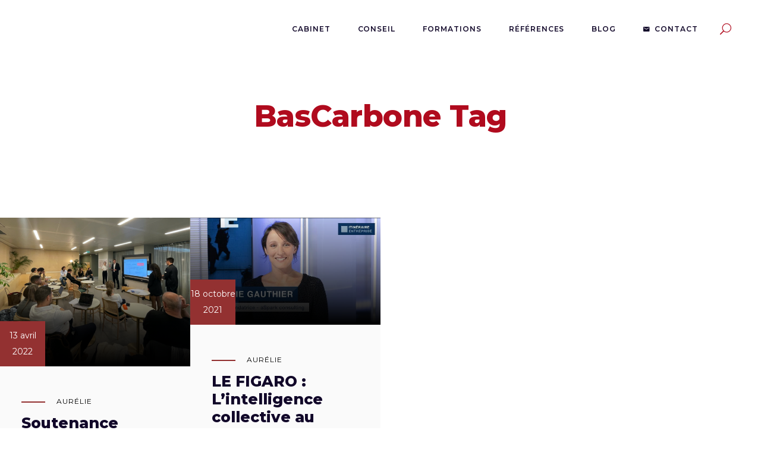

--- FILE ---
content_type: text/html; charset=UTF-8
request_url: https://www.aspark.fr/tag/bascarbone/
body_size: 22165
content:
<!DOCTYPE html>
<html lang="fr-FR">
<head>
	
            <meta property="og:url" content="https://www.aspark.fr/tag/bascarbone"/>
            <meta property="og:type" content="article"/>
            <meta property="og:title" content="aSpark consulting"/>
            <meta property="og:description" content="Cabinet de conseil en Stratégie et Organisation, spécialisé dans l’innovation et la transformation avec une approche coaching"/>
            <meta property="og:image" content="https://www.aspark.fr/wp-content/uploads/2020/10/HR-Facebook-1200-630-2.jpg"/>

		
        <meta charset="UTF-8"/>
        <link rel="profile" href="http://gmpg.org/xfn/11"/>
		
	            <meta name="viewport" content="width=device-width,initial-scale=1,user-scalable=yes">
		<meta name='robots' content='index, follow, max-image-preview:large, max-snippet:-1, max-video-preview:-1' />
	<style>img:is([sizes="auto" i], [sizes^="auto," i]) { contain-intrinsic-size: 3000px 1500px }</style>
	
	<!-- This site is optimized with the Yoast SEO plugin v26.8 - https://yoast.com/product/yoast-seo-wordpress/ -->
	<title>BasCarbone Archives - aSpark consulting</title>
	<link rel="canonical" href="https://www.aspark.fr/tag/bascarbone/" />
	<meta property="og:locale" content="fr_FR" />
	<meta property="og:type" content="article" />
	<meta property="og:title" content="BasCarbone Archives - aSpark consulting" />
	<meta property="og:url" content="https://www.aspark.fr/tag/bascarbone/" />
	<meta property="og:site_name" content="aSpark consulting" />
	<meta property="og:image" content="https://www.aspark.fr/wp-content/uploads/2020/10/HR-Facebook-1200-630-2.jpg" />
	<meta property="og:image:width" content="1200" />
	<meta property="og:image:height" content="630" />
	<meta property="og:image:type" content="image/jpeg" />
	<meta name="twitter:card" content="summary_large_image" />
	<meta name="twitter:site" content="@aSparkFR" />
	<script type="application/ld+json" class="yoast-schema-graph">{"@context":"https://schema.org","@graph":[{"@type":"CollectionPage","@id":"https://www.aspark.fr/tag/bascarbone/","url":"https://www.aspark.fr/tag/bascarbone/","name":"BasCarbone Archives - aSpark consulting","isPartOf":{"@id":"https://www.aspark.fr/#website"},"primaryImageOfPage":{"@id":"https://www.aspark.fr/tag/bascarbone/#primaryimage"},"image":{"@id":"https://www.aspark.fr/tag/bascarbone/#primaryimage"},"thumbnailUrl":"https://www.aspark.fr/wp-content/uploads/2022/05/SKEMA_Students_2022.png","breadcrumb":{"@id":"https://www.aspark.fr/tag/bascarbone/#breadcrumb"},"inLanguage":"fr-FR"},{"@type":"ImageObject","inLanguage":"fr-FR","@id":"https://www.aspark.fr/tag/bascarbone/#primaryimage","url":"https://www.aspark.fr/wp-content/uploads/2022/05/SKEMA_Students_2022.png","contentUrl":"https://www.aspark.fr/wp-content/uploads/2022/05/SKEMA_Students_2022.png","width":960,"height":540,"caption":"Soutenance SKEMA “International Strategy and Influence” 2022"},{"@type":"BreadcrumbList","@id":"https://www.aspark.fr/tag/bascarbone/#breadcrumb","itemListElement":[{"@type":"ListItem","position":1,"name":"Accueil","item":"https://www.aspark.fr/"},{"@type":"ListItem","position":2,"name":"BasCarbone"}]},{"@type":"WebSite","@id":"https://www.aspark.fr/#website","url":"https://www.aspark.fr/","name":"aSpark consulting","description":"Cabinet de conseil en Stratégie et Organisation, spécialisé dans l’innovation et la transformation avec une approche coaching","publisher":{"@id":"https://www.aspark.fr/#organization"},"potentialAction":[{"@type":"SearchAction","target":{"@type":"EntryPoint","urlTemplate":"https://www.aspark.fr/?s={search_term_string}"},"query-input":{"@type":"PropertyValueSpecification","valueRequired":true,"valueName":"search_term_string"}}],"inLanguage":"fr-FR"},{"@type":"Organization","@id":"https://www.aspark.fr/#organization","name":"aSpark Consulting","url":"https://www.aspark.fr/","logo":{"@type":"ImageObject","inLanguage":"fr-FR","@id":"https://www.aspark.fr/#/schema/logo/image/","url":"https://www.aspark.fr/wp-content/uploads/2020/12/aSpark-logo-RED.png","contentUrl":"https://www.aspark.fr/wp-content/uploads/2020/12/aSpark-logo-RED.png","width":400,"height":162,"caption":"aSpark Consulting"},"image":{"@id":"https://www.aspark.fr/#/schema/logo/image/"},"sameAs":["https://www.facebook.com/aurelie.gauthier.98871","https://x.com/aSparkFR","https://www.linkedin.com/company/aspark-consulting/","https://www.youtube.com/watch?v=z42Era4C5XY"]}]}</script>
	<!-- / Yoast SEO plugin. -->


<link rel='dns-prefetch' href='//js.hs-scripts.com' />
<link rel='dns-prefetch' href='//fonts.googleapis.com' />
<link rel='dns-prefetch' href='//www.googletagmanager.com' />
<link rel="alternate" type="application/rss+xml" title="aSpark consulting &raquo; Flux" href="https://www.aspark.fr/feed/" />
<link rel="alternate" type="application/rss+xml" title="aSpark consulting &raquo; Flux des commentaires" href="https://www.aspark.fr/comments/feed/" />
<link rel="alternate" type="application/rss+xml" title="aSpark consulting &raquo; Flux de l’étiquette BasCarbone" href="https://www.aspark.fr/tag/bascarbone/feed/" />
<script type="text/javascript">
/* <![CDATA[ */
window._wpemojiSettings = {"baseUrl":"https:\/\/s.w.org\/images\/core\/emoji\/16.0.1\/72x72\/","ext":".png","svgUrl":"https:\/\/s.w.org\/images\/core\/emoji\/16.0.1\/svg\/","svgExt":".svg","source":{"wpemoji":"https:\/\/www.aspark.fr\/wp-includes\/js\/wp-emoji.js?ver=6.8.3","twemoji":"https:\/\/www.aspark.fr\/wp-includes\/js\/twemoji.js?ver=6.8.3"}};
/**
 * @output wp-includes/js/wp-emoji-loader.js
 */

/**
 * Emoji Settings as exported in PHP via _print_emoji_detection_script().
 * @typedef WPEmojiSettings
 * @type {object}
 * @property {?object} source
 * @property {?string} source.concatemoji
 * @property {?string} source.twemoji
 * @property {?string} source.wpemoji
 * @property {?boolean} DOMReady
 * @property {?Function} readyCallback
 */

/**
 * Support tests.
 * @typedef SupportTests
 * @type {object}
 * @property {?boolean} flag
 * @property {?boolean} emoji
 */

/**
 * IIFE to detect emoji support and load Twemoji if needed.
 *
 * @param {Window} window
 * @param {Document} document
 * @param {WPEmojiSettings} settings
 */
( function wpEmojiLoader( window, document, settings ) {
	if ( typeof Promise === 'undefined' ) {
		return;
	}

	var sessionStorageKey = 'wpEmojiSettingsSupports';
	var tests = [ 'flag', 'emoji' ];

	/**
	 * Checks whether the browser supports offloading to a Worker.
	 *
	 * @since 6.3.0
	 *
	 * @private
	 *
	 * @returns {boolean}
	 */
	function supportsWorkerOffloading() {
		return (
			typeof Worker !== 'undefined' &&
			typeof OffscreenCanvas !== 'undefined' &&
			typeof URL !== 'undefined' &&
			URL.createObjectURL &&
			typeof Blob !== 'undefined'
		);
	}

	/**
	 * @typedef SessionSupportTests
	 * @type {object}
	 * @property {number} timestamp
	 * @property {SupportTests} supportTests
	 */

	/**
	 * Get support tests from session.
	 *
	 * @since 6.3.0
	 *
	 * @private
	 *
	 * @returns {?SupportTests} Support tests, or null if not set or older than 1 week.
	 */
	function getSessionSupportTests() {
		try {
			/** @type {SessionSupportTests} */
			var item = JSON.parse(
				sessionStorage.getItem( sessionStorageKey )
			);
			if (
				typeof item === 'object' &&
				typeof item.timestamp === 'number' &&
				new Date().valueOf() < item.timestamp + 604800 && // Note: Number is a week in seconds.
				typeof item.supportTests === 'object'
			) {
				return item.supportTests;
			}
		} catch ( e ) {}
		return null;
	}

	/**
	 * Persist the supports in session storage.
	 *
	 * @since 6.3.0
	 *
	 * @private
	 *
	 * @param {SupportTests} supportTests Support tests.
	 */
	function setSessionSupportTests( supportTests ) {
		try {
			/** @type {SessionSupportTests} */
			var item = {
				supportTests: supportTests,
				timestamp: new Date().valueOf()
			};

			sessionStorage.setItem(
				sessionStorageKey,
				JSON.stringify( item )
			);
		} catch ( e ) {}
	}

	/**
	 * Checks if two sets of Emoji characters render the same visually.
	 *
	 * This is used to determine if the browser is rendering an emoji with multiple data points
	 * correctly. set1 is the emoji in the correct form, using a zero-width joiner. set2 is the emoji
	 * in the incorrect form, using a zero-width space. If the two sets render the same, then the browser
	 * does not support the emoji correctly.
	 *
	 * This function may be serialized to run in a Worker. Therefore, it cannot refer to variables from the containing
	 * scope. Everything must be passed by parameters.
	 *
	 * @since 4.9.0
	 *
	 * @private
	 *
	 * @param {CanvasRenderingContext2D} context 2D Context.
	 * @param {string} set1 Set of Emoji to test.
	 * @param {string} set2 Set of Emoji to test.
	 *
	 * @return {boolean} True if the two sets render the same.
	 */
	function emojiSetsRenderIdentically( context, set1, set2 ) {
		// Cleanup from previous test.
		context.clearRect( 0, 0, context.canvas.width, context.canvas.height );
		context.fillText( set1, 0, 0 );
		var rendered1 = new Uint32Array(
			context.getImageData(
				0,
				0,
				context.canvas.width,
				context.canvas.height
			).data
		);

		// Cleanup from previous test.
		context.clearRect( 0, 0, context.canvas.width, context.canvas.height );
		context.fillText( set2, 0, 0 );
		var rendered2 = new Uint32Array(
			context.getImageData(
				0,
				0,
				context.canvas.width,
				context.canvas.height
			).data
		);

		return rendered1.every( function ( rendered2Data, index ) {
			return rendered2Data === rendered2[ index ];
		} );
	}

	/**
	 * Checks if the center point of a single emoji is empty.
	 *
	 * This is used to determine if the browser is rendering an emoji with a single data point
	 * correctly. The center point of an incorrectly rendered emoji will be empty. A correctly
	 * rendered emoji will have a non-zero value at the center point.
	 *
	 * This function may be serialized to run in a Worker. Therefore, it cannot refer to variables from the containing
	 * scope. Everything must be passed by parameters.
	 *
	 * @since 6.8.2
	 *
	 * @private
	 *
	 * @param {CanvasRenderingContext2D} context 2D Context.
	 * @param {string} emoji Emoji to test.
	 *
	 * @return {boolean} True if the center point is empty.
	 */
	function emojiRendersEmptyCenterPoint( context, emoji ) {
		// Cleanup from previous test.
		context.clearRect( 0, 0, context.canvas.width, context.canvas.height );
		context.fillText( emoji, 0, 0 );

		// Test if the center point (16, 16) is empty (0,0,0,0).
		var centerPoint = context.getImageData(16, 16, 1, 1);
		for ( var i = 0; i < centerPoint.data.length; i++ ) {
			if ( centerPoint.data[ i ] !== 0 ) {
				// Stop checking the moment it's known not to be empty.
				return false;
			}
		}

		return true;
	}

	/**
	 * Determines if the browser properly renders Emoji that Twemoji can supplement.
	 *
	 * This function may be serialized to run in a Worker. Therefore, it cannot refer to variables from the containing
	 * scope. Everything must be passed by parameters.
	 *
	 * @since 4.2.0
	 *
	 * @private
	 *
	 * @param {CanvasRenderingContext2D} context 2D Context.
	 * @param {string} type Whether to test for support of "flag" or "emoji".
	 * @param {Function} emojiSetsRenderIdentically Reference to emojiSetsRenderIdentically function, needed due to minification.
	 * @param {Function} emojiRendersEmptyCenterPoint Reference to emojiRendersEmptyCenterPoint function, needed due to minification.
	 *
	 * @return {boolean} True if the browser can render emoji, false if it cannot.
	 */
	function browserSupportsEmoji( context, type, emojiSetsRenderIdentically, emojiRendersEmptyCenterPoint ) {
		var isIdentical;

		switch ( type ) {
			case 'flag':
				/*
				 * Test for Transgender flag compatibility. Added in Unicode 13.
				 *
				 * To test for support, we try to render it, and compare the rendering to how it would look if
				 * the browser doesn't render it correctly (white flag emoji + transgender symbol).
				 */
				isIdentical = emojiSetsRenderIdentically(
					context,
					'\uD83C\uDFF3\uFE0F\u200D\u26A7\uFE0F', // as a zero-width joiner sequence
					'\uD83C\uDFF3\uFE0F\u200B\u26A7\uFE0F' // separated by a zero-width space
				);

				if ( isIdentical ) {
					return false;
				}

				/*
				 * Test for Sark flag compatibility. This is the least supported of the letter locale flags,
				 * so gives us an easy test for full support.
				 *
				 * To test for support, we try to render it, and compare the rendering to how it would look if
				 * the browser doesn't render it correctly ([C] + [Q]).
				 */
				isIdentical = emojiSetsRenderIdentically(
					context,
					'\uD83C\uDDE8\uD83C\uDDF6', // as the sequence of two code points
					'\uD83C\uDDE8\u200B\uD83C\uDDF6' // as the two code points separated by a zero-width space
				);

				if ( isIdentical ) {
					return false;
				}

				/*
				 * Test for English flag compatibility. England is a country in the United Kingdom, it
				 * does not have a two letter locale code but rather a five letter sub-division code.
				 *
				 * To test for support, we try to render it, and compare the rendering to how it would look if
				 * the browser doesn't render it correctly (black flag emoji + [G] + [B] + [E] + [N] + [G]).
				 */
				isIdentical = emojiSetsRenderIdentically(
					context,
					// as the flag sequence
					'\uD83C\uDFF4\uDB40\uDC67\uDB40\uDC62\uDB40\uDC65\uDB40\uDC6E\uDB40\uDC67\uDB40\uDC7F',
					// with each code point separated by a zero-width space
					'\uD83C\uDFF4\u200B\uDB40\uDC67\u200B\uDB40\uDC62\u200B\uDB40\uDC65\u200B\uDB40\uDC6E\u200B\uDB40\uDC67\u200B\uDB40\uDC7F'
				);

				return ! isIdentical;
			case 'emoji':
				/*
				 * Does Emoji 16.0 cause the browser to go splat?
				 *
				 * To test for Emoji 16.0 support, try to render a new emoji: Splatter.
				 *
				 * The splatter emoji is a single code point emoji. Testing for browser support
				 * required testing the center point of the emoji to see if it is empty.
				 *
				 * 0xD83E 0xDEDF (\uD83E\uDEDF) == 🫟 Splatter.
				 *
				 * When updating this test, please ensure that the emoji is either a single code point
				 * or switch to using the emojiSetsRenderIdentically function and testing with a zero-width
				 * joiner vs a zero-width space.
				 */
				var notSupported = emojiRendersEmptyCenterPoint( context, '\uD83E\uDEDF' );
				return ! notSupported;
		}

		return false;
	}

	/**
	 * Checks emoji support tests.
	 *
	 * This function may be serialized to run in a Worker. Therefore, it cannot refer to variables from the containing
	 * scope. Everything must be passed by parameters.
	 *
	 * @since 6.3.0
	 *
	 * @private
	 *
	 * @param {string[]} tests Tests.
	 * @param {Function} browserSupportsEmoji Reference to browserSupportsEmoji function, needed due to minification.
	 * @param {Function} emojiSetsRenderIdentically Reference to emojiSetsRenderIdentically function, needed due to minification.
	 * @param {Function} emojiRendersEmptyCenterPoint Reference to emojiRendersEmptyCenterPoint function, needed due to minification.
	 *
	 * @return {SupportTests} Support tests.
	 */
	function testEmojiSupports( tests, browserSupportsEmoji, emojiSetsRenderIdentically, emojiRendersEmptyCenterPoint ) {
		var canvas;
		if (
			typeof WorkerGlobalScope !== 'undefined' &&
			self instanceof WorkerGlobalScope
		) {
			canvas = new OffscreenCanvas( 300, 150 ); // Dimensions are default for HTMLCanvasElement.
		} else {
			canvas = document.createElement( 'canvas' );
		}

		var context = canvas.getContext( '2d', { willReadFrequently: true } );

		/*
		 * Chrome on OS X added native emoji rendering in M41. Unfortunately,
		 * it doesn't work when the font is bolder than 500 weight. So, we
		 * check for bold rendering support to avoid invisible emoji in Chrome.
		 */
		context.textBaseline = 'top';
		context.font = '600 32px Arial';

		var supports = {};
		tests.forEach( function ( test ) {
			supports[ test ] = browserSupportsEmoji( context, test, emojiSetsRenderIdentically, emojiRendersEmptyCenterPoint );
		} );
		return supports;
	}

	/**
	 * Adds a script to the head of the document.
	 *
	 * @ignore
	 *
	 * @since 4.2.0
	 *
	 * @param {string} src The url where the script is located.
	 *
	 * @return {void}
	 */
	function addScript( src ) {
		var script = document.createElement( 'script' );
		script.src = src;
		script.defer = true;
		document.head.appendChild( script );
	}

	settings.supports = {
		everything: true,
		everythingExceptFlag: true
	};

	// Create a promise for DOMContentLoaded since the worker logic may finish after the event has fired.
	var domReadyPromise = new Promise( function ( resolve ) {
		document.addEventListener( 'DOMContentLoaded', resolve, {
			once: true
		} );
	} );

	// Obtain the emoji support from the browser, asynchronously when possible.
	new Promise( function ( resolve ) {
		var supportTests = getSessionSupportTests();
		if ( supportTests ) {
			resolve( supportTests );
			return;
		}

		if ( supportsWorkerOffloading() ) {
			try {
				// Note that the functions are being passed as arguments due to minification.
				var workerScript =
					'postMessage(' +
					testEmojiSupports.toString() +
					'(' +
					[
						JSON.stringify( tests ),
						browserSupportsEmoji.toString(),
						emojiSetsRenderIdentically.toString(),
						emojiRendersEmptyCenterPoint.toString()
					].join( ',' ) +
					'));';
				var blob = new Blob( [ workerScript ], {
					type: 'text/javascript'
				} );
				var worker = new Worker( URL.createObjectURL( blob ), { name: 'wpTestEmojiSupports' } );
				worker.onmessage = function ( event ) {
					supportTests = event.data;
					setSessionSupportTests( supportTests );
					worker.terminate();
					resolve( supportTests );
				};
				return;
			} catch ( e ) {}
		}

		supportTests = testEmojiSupports( tests, browserSupportsEmoji, emojiSetsRenderIdentically, emojiRendersEmptyCenterPoint );
		setSessionSupportTests( supportTests );
		resolve( supportTests );
	} )
		// Once the browser emoji support has been obtained from the session, finalize the settings.
		.then( function ( supportTests ) {
			/*
			 * Tests the browser support for flag emojis and other emojis, and adjusts the
			 * support settings accordingly.
			 */
			for ( var test in supportTests ) {
				settings.supports[ test ] = supportTests[ test ];

				settings.supports.everything =
					settings.supports.everything && settings.supports[ test ];

				if ( 'flag' !== test ) {
					settings.supports.everythingExceptFlag =
						settings.supports.everythingExceptFlag &&
						settings.supports[ test ];
				}
			}

			settings.supports.everythingExceptFlag =
				settings.supports.everythingExceptFlag &&
				! settings.supports.flag;

			// Sets DOMReady to false and assigns a ready function to settings.
			settings.DOMReady = false;
			settings.readyCallback = function () {
				settings.DOMReady = true;
			};
		} )
		.then( function () {
			return domReadyPromise;
		} )
		.then( function () {
			// When the browser can not render everything we need to load a polyfill.
			if ( ! settings.supports.everything ) {
				settings.readyCallback();

				var src = settings.source || {};

				if ( src.concatemoji ) {
					addScript( src.concatemoji );
				} else if ( src.wpemoji && src.twemoji ) {
					addScript( src.twemoji );
					addScript( src.wpemoji );
				}
			}
		} );
} )( window, document, window._wpemojiSettings );

/* ]]> */
</script>
<style id='wp-emoji-styles-inline-css' type='text/css'>

	img.wp-smiley, img.emoji {
		display: inline !important;
		border: none !important;
		box-shadow: none !important;
		height: 1em !important;
		width: 1em !important;
		margin: 0 0.07em !important;
		vertical-align: -0.1em !important;
		background: none !important;
		padding: 0 !important;
	}
</style>
<link rel='stylesheet' id='wp-block-library-css' href='https://www.aspark.fr/wp-includes/css/dist/block-library/style.css?ver=6.8.3' type='text/css' media='all' />
<style id='classic-theme-styles-inline-css' type='text/css'>
/**
 * These rules are needed for backwards compatibility.
 * They should match the button element rules in the base theme.json file.
 */
.wp-block-button__link {
	color: #ffffff;
	background-color: #32373c;
	border-radius: 9999px; /* 100% causes an oval, but any explicit but really high value retains the pill shape. */

	/* This needs a low specificity so it won't override the rules from the button element if defined in theme.json. */
	box-shadow: none;
	text-decoration: none;

	/* The extra 2px are added to size solids the same as the outline versions.*/
	padding: calc(0.667em + 2px) calc(1.333em + 2px);

	font-size: 1.125em;
}

.wp-block-file__button {
	background: #32373c;
	color: #ffffff;
	text-decoration: none;
}

</style>
<style id='global-styles-inline-css' type='text/css'>
:root{--wp--preset--aspect-ratio--square: 1;--wp--preset--aspect-ratio--4-3: 4/3;--wp--preset--aspect-ratio--3-4: 3/4;--wp--preset--aspect-ratio--3-2: 3/2;--wp--preset--aspect-ratio--2-3: 2/3;--wp--preset--aspect-ratio--16-9: 16/9;--wp--preset--aspect-ratio--9-16: 9/16;--wp--preset--color--black: #000000;--wp--preset--color--cyan-bluish-gray: #abb8c3;--wp--preset--color--white: #ffffff;--wp--preset--color--pale-pink: #f78da7;--wp--preset--color--vivid-red: #cf2e2e;--wp--preset--color--luminous-vivid-orange: #ff6900;--wp--preset--color--luminous-vivid-amber: #fcb900;--wp--preset--color--light-green-cyan: #7bdcb5;--wp--preset--color--vivid-green-cyan: #00d084;--wp--preset--color--pale-cyan-blue: #8ed1fc;--wp--preset--color--vivid-cyan-blue: #0693e3;--wp--preset--color--vivid-purple: #9b51e0;--wp--preset--gradient--vivid-cyan-blue-to-vivid-purple: linear-gradient(135deg,rgba(6,147,227,1) 0%,rgb(155,81,224) 100%);--wp--preset--gradient--light-green-cyan-to-vivid-green-cyan: linear-gradient(135deg,rgb(122,220,180) 0%,rgb(0,208,130) 100%);--wp--preset--gradient--luminous-vivid-amber-to-luminous-vivid-orange: linear-gradient(135deg,rgba(252,185,0,1) 0%,rgba(255,105,0,1) 100%);--wp--preset--gradient--luminous-vivid-orange-to-vivid-red: linear-gradient(135deg,rgba(255,105,0,1) 0%,rgb(207,46,46) 100%);--wp--preset--gradient--very-light-gray-to-cyan-bluish-gray: linear-gradient(135deg,rgb(238,238,238) 0%,rgb(169,184,195) 100%);--wp--preset--gradient--cool-to-warm-spectrum: linear-gradient(135deg,rgb(74,234,220) 0%,rgb(151,120,209) 20%,rgb(207,42,186) 40%,rgb(238,44,130) 60%,rgb(251,105,98) 80%,rgb(254,248,76) 100%);--wp--preset--gradient--blush-light-purple: linear-gradient(135deg,rgb(255,206,236) 0%,rgb(152,150,240) 100%);--wp--preset--gradient--blush-bordeaux: linear-gradient(135deg,rgb(254,205,165) 0%,rgb(254,45,45) 50%,rgb(107,0,62) 100%);--wp--preset--gradient--luminous-dusk: linear-gradient(135deg,rgb(255,203,112) 0%,rgb(199,81,192) 50%,rgb(65,88,208) 100%);--wp--preset--gradient--pale-ocean: linear-gradient(135deg,rgb(255,245,203) 0%,rgb(182,227,212) 50%,rgb(51,167,181) 100%);--wp--preset--gradient--electric-grass: linear-gradient(135deg,rgb(202,248,128) 0%,rgb(113,206,126) 100%);--wp--preset--gradient--midnight: linear-gradient(135deg,rgb(2,3,129) 0%,rgb(40,116,252) 100%);--wp--preset--font-size--small: 13px;--wp--preset--font-size--medium: 20px;--wp--preset--font-size--large: 36px;--wp--preset--font-size--x-large: 42px;--wp--preset--spacing--20: 0.44rem;--wp--preset--spacing--30: 0.67rem;--wp--preset--spacing--40: 1rem;--wp--preset--spacing--50: 1.5rem;--wp--preset--spacing--60: 2.25rem;--wp--preset--spacing--70: 3.38rem;--wp--preset--spacing--80: 5.06rem;--wp--preset--shadow--natural: 6px 6px 9px rgba(0, 0, 0, 0.2);--wp--preset--shadow--deep: 12px 12px 50px rgba(0, 0, 0, 0.4);--wp--preset--shadow--sharp: 6px 6px 0px rgba(0, 0, 0, 0.2);--wp--preset--shadow--outlined: 6px 6px 0px -3px rgba(255, 255, 255, 1), 6px 6px rgba(0, 0, 0, 1);--wp--preset--shadow--crisp: 6px 6px 0px rgba(0, 0, 0, 1);}:where(.is-layout-flex){gap: 0.5em;}:where(.is-layout-grid){gap: 0.5em;}body .is-layout-flex{display: flex;}.is-layout-flex{flex-wrap: wrap;align-items: center;}.is-layout-flex > :is(*, div){margin: 0;}body .is-layout-grid{display: grid;}.is-layout-grid > :is(*, div){margin: 0;}:where(.wp-block-columns.is-layout-flex){gap: 2em;}:where(.wp-block-columns.is-layout-grid){gap: 2em;}:where(.wp-block-post-template.is-layout-flex){gap: 1.25em;}:where(.wp-block-post-template.is-layout-grid){gap: 1.25em;}.has-black-color{color: var(--wp--preset--color--black) !important;}.has-cyan-bluish-gray-color{color: var(--wp--preset--color--cyan-bluish-gray) !important;}.has-white-color{color: var(--wp--preset--color--white) !important;}.has-pale-pink-color{color: var(--wp--preset--color--pale-pink) !important;}.has-vivid-red-color{color: var(--wp--preset--color--vivid-red) !important;}.has-luminous-vivid-orange-color{color: var(--wp--preset--color--luminous-vivid-orange) !important;}.has-luminous-vivid-amber-color{color: var(--wp--preset--color--luminous-vivid-amber) !important;}.has-light-green-cyan-color{color: var(--wp--preset--color--light-green-cyan) !important;}.has-vivid-green-cyan-color{color: var(--wp--preset--color--vivid-green-cyan) !important;}.has-pale-cyan-blue-color{color: var(--wp--preset--color--pale-cyan-blue) !important;}.has-vivid-cyan-blue-color{color: var(--wp--preset--color--vivid-cyan-blue) !important;}.has-vivid-purple-color{color: var(--wp--preset--color--vivid-purple) !important;}.has-black-background-color{background-color: var(--wp--preset--color--black) !important;}.has-cyan-bluish-gray-background-color{background-color: var(--wp--preset--color--cyan-bluish-gray) !important;}.has-white-background-color{background-color: var(--wp--preset--color--white) !important;}.has-pale-pink-background-color{background-color: var(--wp--preset--color--pale-pink) !important;}.has-vivid-red-background-color{background-color: var(--wp--preset--color--vivid-red) !important;}.has-luminous-vivid-orange-background-color{background-color: var(--wp--preset--color--luminous-vivid-orange) !important;}.has-luminous-vivid-amber-background-color{background-color: var(--wp--preset--color--luminous-vivid-amber) !important;}.has-light-green-cyan-background-color{background-color: var(--wp--preset--color--light-green-cyan) !important;}.has-vivid-green-cyan-background-color{background-color: var(--wp--preset--color--vivid-green-cyan) !important;}.has-pale-cyan-blue-background-color{background-color: var(--wp--preset--color--pale-cyan-blue) !important;}.has-vivid-cyan-blue-background-color{background-color: var(--wp--preset--color--vivid-cyan-blue) !important;}.has-vivid-purple-background-color{background-color: var(--wp--preset--color--vivid-purple) !important;}.has-black-border-color{border-color: var(--wp--preset--color--black) !important;}.has-cyan-bluish-gray-border-color{border-color: var(--wp--preset--color--cyan-bluish-gray) !important;}.has-white-border-color{border-color: var(--wp--preset--color--white) !important;}.has-pale-pink-border-color{border-color: var(--wp--preset--color--pale-pink) !important;}.has-vivid-red-border-color{border-color: var(--wp--preset--color--vivid-red) !important;}.has-luminous-vivid-orange-border-color{border-color: var(--wp--preset--color--luminous-vivid-orange) !important;}.has-luminous-vivid-amber-border-color{border-color: var(--wp--preset--color--luminous-vivid-amber) !important;}.has-light-green-cyan-border-color{border-color: var(--wp--preset--color--light-green-cyan) !important;}.has-vivid-green-cyan-border-color{border-color: var(--wp--preset--color--vivid-green-cyan) !important;}.has-pale-cyan-blue-border-color{border-color: var(--wp--preset--color--pale-cyan-blue) !important;}.has-vivid-cyan-blue-border-color{border-color: var(--wp--preset--color--vivid-cyan-blue) !important;}.has-vivid-purple-border-color{border-color: var(--wp--preset--color--vivid-purple) !important;}.has-vivid-cyan-blue-to-vivid-purple-gradient-background{background: var(--wp--preset--gradient--vivid-cyan-blue-to-vivid-purple) !important;}.has-light-green-cyan-to-vivid-green-cyan-gradient-background{background: var(--wp--preset--gradient--light-green-cyan-to-vivid-green-cyan) !important;}.has-luminous-vivid-amber-to-luminous-vivid-orange-gradient-background{background: var(--wp--preset--gradient--luminous-vivid-amber-to-luminous-vivid-orange) !important;}.has-luminous-vivid-orange-to-vivid-red-gradient-background{background: var(--wp--preset--gradient--luminous-vivid-orange-to-vivid-red) !important;}.has-very-light-gray-to-cyan-bluish-gray-gradient-background{background: var(--wp--preset--gradient--very-light-gray-to-cyan-bluish-gray) !important;}.has-cool-to-warm-spectrum-gradient-background{background: var(--wp--preset--gradient--cool-to-warm-spectrum) !important;}.has-blush-light-purple-gradient-background{background: var(--wp--preset--gradient--blush-light-purple) !important;}.has-blush-bordeaux-gradient-background{background: var(--wp--preset--gradient--blush-bordeaux) !important;}.has-luminous-dusk-gradient-background{background: var(--wp--preset--gradient--luminous-dusk) !important;}.has-pale-ocean-gradient-background{background: var(--wp--preset--gradient--pale-ocean) !important;}.has-electric-grass-gradient-background{background: var(--wp--preset--gradient--electric-grass) !important;}.has-midnight-gradient-background{background: var(--wp--preset--gradient--midnight) !important;}.has-small-font-size{font-size: var(--wp--preset--font-size--small) !important;}.has-medium-font-size{font-size: var(--wp--preset--font-size--medium) !important;}.has-large-font-size{font-size: var(--wp--preset--font-size--large) !important;}.has-x-large-font-size{font-size: var(--wp--preset--font-size--x-large) !important;}
:where(.wp-block-post-template.is-layout-flex){gap: 1.25em;}:where(.wp-block-post-template.is-layout-grid){gap: 1.25em;}
:where(.wp-block-columns.is-layout-flex){gap: 2em;}:where(.wp-block-columns.is-layout-grid){gap: 2em;}
:root :where(.wp-block-pullquote){font-size: 1.5em;line-height: 1.6;}
</style>
<link rel='stylesheet' id='contact-form-7-css' href='https://www.aspark.fr/wp-content/plugins/contact-form-7/includes/css/styles.css?ver=6.1.4' type='text/css' media='all' />
<link rel='stylesheet' id='ctf_styles-css' href='https://www.aspark.fr/wp-content/plugins/custom-twitter-feeds/css/ctf-styles.min.css?ver=2.3.1' type='text/css' media='all' />
<link rel='stylesheet' id='brunn-select-default-style-css' href='https://www.aspark.fr/wp-content/themes/brunn/style.css?ver=6.8.3' type='text/css' media='all' />
<link rel='stylesheet' id='brunn-select-modules-css' href='https://www.aspark.fr/wp-content/themes/brunn/assets/css/modules.min.css?ver=6.8.3' type='text/css' media='all' />
<link rel='stylesheet' id='qodef-dripicons-css' href='https://www.aspark.fr/wp-content/themes/brunn/framework/lib/icons-pack/dripicons/dripicons.css?ver=6.8.3' type='text/css' media='all' />
<link rel='stylesheet' id='qodef-font_elegant-css' href='https://www.aspark.fr/wp-content/themes/brunn/framework/lib/icons-pack/elegant-icons/style.min.css?ver=6.8.3' type='text/css' media='all' />
<link rel='stylesheet' id='qodef-font_awesome-css' href='https://www.aspark.fr/wp-content/themes/brunn/framework/lib/icons-pack/font-awesome/css/fontawesome-all.min.css?ver=6.8.3' type='text/css' media='all' />
<link rel='stylesheet' id='qodef-ion_icons-css' href='https://www.aspark.fr/wp-content/themes/brunn/framework/lib/icons-pack/ion-icons/css/ionicons.min.css?ver=6.8.3' type='text/css' media='all' />
<link rel='stylesheet' id='qodef-linea_icons-css' href='https://www.aspark.fr/wp-content/themes/brunn/framework/lib/icons-pack/linea-icons/style.css?ver=6.8.3' type='text/css' media='all' />
<link rel='stylesheet' id='qodef-linear_icons-css' href='https://www.aspark.fr/wp-content/themes/brunn/framework/lib/icons-pack/linear-icons/style.css?ver=6.8.3' type='text/css' media='all' />
<link rel='stylesheet' id='qodef-simple_line_icons-css' href='https://www.aspark.fr/wp-content/themes/brunn/framework/lib/icons-pack/simple-line-icons/simple-line-icons.css?ver=6.8.3' type='text/css' media='all' />
<link rel='stylesheet' id='mediaelement-css' href='https://www.aspark.fr/wp-includes/js/mediaelement/mediaelementplayer-legacy.min.css?ver=4.2.17' type='text/css' media='all' />
<link rel='stylesheet' id='wp-mediaelement-css' href='https://www.aspark.fr/wp-includes/js/mediaelement/wp-mediaelement.css?ver=6.8.3' type='text/css' media='all' />
<link rel='stylesheet' id='brunn-select-style-dynamic-css' href='https://www.aspark.fr/wp-content/themes/brunn/assets/css/style_dynamic.css?ver=1768719255' type='text/css' media='all' />
<link rel='stylesheet' id='brunn-select-modules-responsive-css' href='https://www.aspark.fr/wp-content/themes/brunn/assets/css/modules-responsive.min.css?ver=6.8.3' type='text/css' media='all' />
<link rel='stylesheet' id='brunn-select-style-dynamic-responsive-css' href='https://www.aspark.fr/wp-content/themes/brunn/assets/css/style_dynamic_responsive.css?ver=1768719255' type='text/css' media='all' />
<link rel='stylesheet' id='brunn-select-google-fonts-css' href='https://fonts.googleapis.com/css?family=Montserrat%3A300%2C400%2C500%2C600%2C700%2C800%7CMerriweather%3A300%2C400%2C500%2C600%2C700%2C800&#038;subset=latin-ext&#038;ver=1.0.0' type='text/css' media='all' />
<link rel='stylesheet' id='brunn-core-dashboard-style-css' href='https://www.aspark.fr/wp-content/plugins/brunn-core/core-dashboard/assets/css/core-dashboard.min.css?ver=6.8.3' type='text/css' media='all' />
<link rel='stylesheet' id='tablepress-default-css' href='https://www.aspark.fr/wp-content/plugins/tablepress/css/build/default.css?ver=3.2.6' type='text/css' media='all' />
<link rel='stylesheet' id='tablepress-custom-css' href='https://www.aspark.fr/wp-content/tablepress-custom.css?ver=50' type='text/css' media='all' />
<script type="text/javascript" src="https://www.aspark.fr/wp-includes/js/jquery/jquery.js?ver=3.7.1" id="jquery-core-js"></script>
<script type="text/javascript" src="https://www.aspark.fr/wp-includes/js/jquery/jquery-migrate.js?ver=3.4.1" id="jquery-migrate-js"></script>
<script type="text/javascript" src="//www.aspark.fr/wp-content/plugins/revslider/sr6/assets/js/rbtools.min.js?ver=6.7.29" async id="tp-tools-js"></script>
<script type="text/javascript" src="//www.aspark.fr/wp-content/plugins/revslider/sr6/assets/js/rs6.min.js?ver=6.7.35" async id="revmin-js"></script>
<link rel="https://api.w.org/" href="https://www.aspark.fr/wp-json/" /><link rel="alternate" title="JSON" type="application/json" href="https://www.aspark.fr/wp-json/wp/v2/tags/931" /><link rel="EditURI" type="application/rsd+xml" title="RSD" href="https://www.aspark.fr/xmlrpc.php?rsd" />
<meta name="generator" content="WordPress 6.8.3" />
<meta name="generator" content="Site Kit by Google 1.170.0" />			<!-- DO NOT COPY THIS SNIPPET! Start of Page Analytics Tracking for HubSpot WordPress plugin v11.3.37-->
			<script class="hsq-set-content-id" data-content-id="listing-page">
				var _hsq = _hsq || [];
				_hsq.push(["setContentType", "listing-page"]);
			</script>
			<!-- DO NOT COPY THIS SNIPPET! End of Page Analytics Tracking for HubSpot WordPress plugin -->
			<meta name="google-site-verification" content="LIxKbFTAnd8r0EBMMqX_krq3feI-8uWcCgc7wZhOgDA"><meta name="generator" content="Powered by WPBakery Page Builder - drag and drop page builder for WordPress."/>
<meta name="generator" content="Powered by Slider Revolution 6.7.35 - responsive, Mobile-Friendly Slider Plugin for WordPress with comfortable drag and drop interface." />
<link rel="icon" href="https://www.aspark.fr/wp-content/uploads/2021/01/cropped-aSpark-Tangram-RED-32x32.png" sizes="32x32" />
<link rel="icon" href="https://www.aspark.fr/wp-content/uploads/2021/01/cropped-aSpark-Tangram-RED-192x192.png" sizes="192x192" />
<link rel="apple-touch-icon" href="https://www.aspark.fr/wp-content/uploads/2021/01/cropped-aSpark-Tangram-RED-180x180.png" />
<meta name="msapplication-TileImage" content="https://www.aspark.fr/wp-content/uploads/2021/01/cropped-aSpark-Tangram-RED-270x270.png" />
<script>function setREVStartSize(e){
			//window.requestAnimationFrame(function() {
				window.RSIW = window.RSIW===undefined ? window.innerWidth : window.RSIW;
				window.RSIH = window.RSIH===undefined ? window.innerHeight : window.RSIH;
				try {
					var pw = document.getElementById(e.c).parentNode.offsetWidth,
						newh;
					pw = pw===0 || isNaN(pw) || (e.l=="fullwidth" || e.layout=="fullwidth") ? window.RSIW : pw;
					e.tabw = e.tabw===undefined ? 0 : parseInt(e.tabw);
					e.thumbw = e.thumbw===undefined ? 0 : parseInt(e.thumbw);
					e.tabh = e.tabh===undefined ? 0 : parseInt(e.tabh);
					e.thumbh = e.thumbh===undefined ? 0 : parseInt(e.thumbh);
					e.tabhide = e.tabhide===undefined ? 0 : parseInt(e.tabhide);
					e.thumbhide = e.thumbhide===undefined ? 0 : parseInt(e.thumbhide);
					e.mh = e.mh===undefined || e.mh=="" || e.mh==="auto" ? 0 : parseInt(e.mh,0);
					if(e.layout==="fullscreen" || e.l==="fullscreen")
						newh = Math.max(e.mh,window.RSIH);
					else{
						e.gw = Array.isArray(e.gw) ? e.gw : [e.gw];
						for (var i in e.rl) if (e.gw[i]===undefined || e.gw[i]===0) e.gw[i] = e.gw[i-1];
						e.gh = e.el===undefined || e.el==="" || (Array.isArray(e.el) && e.el.length==0)? e.gh : e.el;
						e.gh = Array.isArray(e.gh) ? e.gh : [e.gh];
						for (var i in e.rl) if (e.gh[i]===undefined || e.gh[i]===0) e.gh[i] = e.gh[i-1];
											
						var nl = new Array(e.rl.length),
							ix = 0,
							sl;
						e.tabw = e.tabhide>=pw ? 0 : e.tabw;
						e.thumbw = e.thumbhide>=pw ? 0 : e.thumbw;
						e.tabh = e.tabhide>=pw ? 0 : e.tabh;
						e.thumbh = e.thumbhide>=pw ? 0 : e.thumbh;
						for (var i in e.rl) nl[i] = e.rl[i]<window.RSIW ? 0 : e.rl[i];
						sl = nl[0];
						for (var i in nl) if (sl>nl[i] && nl[i]>0) { sl = nl[i]; ix=i;}
						var m = pw>(e.gw[ix]+e.tabw+e.thumbw) ? 1 : (pw-(e.tabw+e.thumbw)) / (e.gw[ix]);
						newh =  (e.gh[ix] * m) + (e.tabh + e.thumbh);
					}
					var el = document.getElementById(e.c);
					if (el!==null && el) el.style.height = newh+"px";
					el = document.getElementById(e.c+"_wrapper");
					if (el!==null && el) {
						el.style.height = newh+"px";
						el.style.display = "block";
					}
				} catch(e){
					console.log("Failure at Presize of Slider:" + e)
				}
			//});
		  };</script>
		<style type="text/css" id="wp-custom-css">
			blockquote {
background-color: #fff;
border: 1px solid #ccc;
border-radius: 6px;
box-shadow: 1px 1px 1px #ccc;
font-style: italic;
color: 
#B01F24;
}		</style>
		<noscript><style> .wpb_animate_when_almost_visible { opacity: 1; }</style></noscript></head>
<body class="archive tag tag-bascarbone tag-931 wp-theme-brunn brunn-core-2.0.3 brunn-ver-2.2 qodef-grid-1300 qodef-empty-google-api qodef-sticky-header-on-scroll-down-up qodef-dropdown-default qodef-header-standard qodef-menu-area-shadow-disable qodef-menu-area-in-grid-shadow-disable qodef-menu-area-border-disable qodef-menu-area-in-grid-border-disable qodef-logo-area-border-disable qodef-logo-area-in-grid-border-disable qodef-default-mobile-header qodef-sticky-up-mobile-header qodef-fullscreen-search qodef-search-fade wpb-js-composer js-comp-ver-6.6.0 vc_responsive" itemscope itemtype="//schema.org/WebPage">
	
    <div class="qodef-wrapper">
        <div class="qodef-wrapper-inner">
            <div class="qodef-fullscreen-search-holder">
	<a class="qodef-search-close qodef-search-close-icon-pack" href="javascript:void(0)">
		<span aria-hidden="true" class="qodef-icon-font-elegant icon_close " ></span>	</a>
	<div class="qodef-fullscreen-search-table">
		<div class="qodef-fullscreen-search-cell">
			<div class="qodef-fullscreen-search-inner">
				<form action="https://www.aspark.fr/" class="qodef-fullscreen-search-form" method="get">
					<div class="qodef-form-holder">
						<div class="qodef-form-holder-inner">
							<div class="qodef-field-holder">
								<input type="text" placeholder="Type Your Search..." name="s" class="qodef-search-field" autocomplete="off"/>
							</div>
							<button type="submit" class="qodef-search-submit qodef-search-submit-icon-pack">
								<span aria-hidden="true" class="qodef-icon-font-elegant icon_search " ></span>							</button>
						</div>
					</div>
				</form>
			</div>
		</div>
	</div>
</div>
<header class="qodef-page-header">
		
				
	<div class="qodef-menu-area qodef-menu-right">
				
						
			<div class="qodef-vertical-align-containers">
				<div class="qodef-position-left"><!--
				 --><div class="qodef-position-left-inner">
						
	
	<div class="qodef-logo-wrapper">
		<a itemprop="url" href="https://www.aspark.fr/" style="height: 81px;">
			<img itemprop="image" class="qodef-normal-logo" src="https://www.aspark.fr/wp-content/uploads/2020/12/aSpark-logo-white.png" width="400" height="162"  alt="logo"/>
			<img itemprop="image" class="qodef-dark-logo" src="https://www.aspark.fr/wp-content/uploads/2021/01/aSpark-logo-BLACK-2.png" width="400" height="162"  alt="dark logo"/>			<img itemprop="image" class="qodef-light-logo" src="https://www.aspark.fr/wp-content/uploads/2020/12/aSpark-logo-white.png" width="400" height="162"  alt="light logo"/>		</a>
	</div>

											</div>
				</div>
								<div class="qodef-position-right"><!--
				 --><div class="qodef-position-right-inner">
														
	<nav class="qodef-main-menu qodef-drop-down qodef-default-nav">
		<ul id="menu-menu-principal" class="clearfix"><li id="nav-menu-item-8550" class="menu-item menu-item-type-post_type menu-item-object-page menu-item-has-children  has_sub narrow"><a href="https://www.aspark.fr/le-cabinet/" class=""><span class="item_outer"><span class="item_text">Cabinet</span><i class="qodef-menu-arrow fa fa-angle-down"></i></span></a>
<div class="second"><div class="inner"><ul>
	<li id="nav-menu-item-10471" class="menu-item menu-item-type-post_type menu-item-object-page "><a href="https://www.aspark.fr/le-cabinet/rse-responsabilite-sociale-societale-environnementale/" class=""><span class="item_outer"><span class="item_text">RSE (Responsabilité sociale sociétale environnementale)</span></span></a></li>
	<li id="nav-menu-item-8733" class="menu-item menu-item-type-post_type menu-item-object-page "><a href="https://www.aspark.fr/le-cabinet/nos-valeurs/" class=""><span class="item_outer"><span class="item_text">Nos valeurs</span></span></a></li>
	<li id="nav-menu-item-8958" class="menu-item menu-item-type-post_type menu-item-object-page "><a href="https://www.aspark.fr/le-cabinet/equipe-aspark-consulting/" class=""><span class="item_outer"><span class="item_text">L’équipe</span></span></a></li>
	<li id="nav-menu-item-9257" class="menu-item menu-item-type-post_type menu-item-object-page "><a href="https://www.aspark.fr/le-cabinet/nous-rejoindre/" class=""><span class="item_outer"><span class="item_text">Nous rejoindre</span></span></a></li>
</ul></div></div>
</li>
<li id="nav-menu-item-8547" class="menu-item menu-item-type-post_type menu-item-object-page menu-item-has-children  has_sub narrow"><a href="https://www.aspark.fr/notre-offre-conseil-coaching/" class=""><span class="item_outer"><span class="item_text">Conseil</span><i class="qodef-menu-arrow fa fa-angle-down"></i></span></a>
<div class="second"><div class="inner"><ul>
	<li id="nav-menu-item-8683" class="menu-item menu-item-type-post_type menu-item-object-page "><a href="https://www.aspark.fr/notre-offre-conseil-coaching/transformation-et-innovation/" class=""><span class="item_outer"><span class="item_text">Transformation &#038; Innovation</span></span></a></li>
	<li id="nav-menu-item-8682" class="menu-item menu-item-type-post_type menu-item-object-page "><a href="https://www.aspark.fr/notre-offre-conseil-coaching/intelligence-collective-au-service-de-votre-strategie-bas-carbone/" class=""><span class="item_outer"><span class="item_text">Votre Stratégie Bas Carbone accélérée</span></span></a></li>
	<li id="nav-menu-item-10692" class="menu-item menu-item-type-post_type menu-item-object-page "><a href="https://www.aspark.fr/notre-offre-conseil-coaching/pme/" class=""><span class="item_outer"><span class="item_text">La RSE pour PME</span></span></a></li>
	<li id="nav-menu-item-10717" class="menu-item menu-item-type-post_type menu-item-object-page "><a href="https://www.aspark.fr/notre-offre-conseil-coaching/tpe/" class=""><span class="item_outer"><span class="item_text">La RSE pour TPE</span></span></a></li>
</ul></div></div>
</li>
<li id="nav-menu-item-8681" class="menu-item menu-item-type-post_type menu-item-object-page menu-item-has-children  has_sub narrow"><a href="https://www.aspark.fr/notre-offre-formations/" class=""><span class="item_outer"><span class="item_text">Formations</span><i class="qodef-menu-arrow fa fa-angle-down"></i></span></a>
<div class="second"><div class="inner"><ul>
	<li id="nav-menu-item-10580" class="menu-item menu-item-type-post_type menu-item-object-page menu-item-has-children sub"><a href="https://www.aspark.fr/notre-offre-formations/formations-strategie-bas-carbone/" class=""><span class="item_outer"><span class="item_text">Formations Stratégie Bas Carbone</span></span></a>
	<ul>
		<li id="nav-menu-item-9720" class="menu-item menu-item-type-post_type menu-item-object-page "><a href="https://www.aspark.fr/notre-offre-formations/formations-strategie-bas-carbone/formation-decarbonation-niveau-anthracite-1-jour/" class=""><span class="item_outer"><span class="item_text">Décarbonation Niv. 1 Anthracite</span></span></a></li>
		<li id="nav-menu-item-9726" class="menu-item menu-item-type-post_type menu-item-object-page "><a href="https://www.aspark.fr/notre-offre-formations/formations-strategie-bas-carbone/formation-decarbonation-niveau-graphite-2-jours/" class=""><span class="item_outer"><span class="item_text">Décarbonation Niv. 2 Graphite</span></span></a></li>
	</ul>
</li>
	<li id="nav-menu-item-9689" class="menu-item menu-item-type-post_type menu-item-object-page "><a href="https://www.aspark.fr/notre-offre-formations/formation-lean-startup-4-jours/" class=""><span class="item_outer"><span class="item_text">Lean Startup</span></span></a></li>
	<li id="nav-menu-item-10062" class="menu-item menu-item-type-post_type menu-item-object-page "><a href="https://www.aspark.fr/notre-offre-formations/formation-gestion-de-projet-agile-2-jours/" class=""><span class="item_outer"><span class="item_text">Pratiques agiles (du projet au produit)</span></span></a></li>
	<li id="nav-menu-item-10584" class="menu-item menu-item-type-post_type menu-item-object-page menu-item-has-children sub"><a href="https://www.aspark.fr/notre-offre-formations/formations-lean-management/" class=""><span class="item_outer"><span class="item_text">Formations Lean Management</span></span></a>
	<ul>
		<li id="nav-menu-item-9043" class="menu-item menu-item-type-post_type menu-item-object-page "><a href="https://www.aspark.fr/notre-offre-formations/formations-lean-management/formation-lean-green-belt/" class=""><span class="item_outer"><span class="item_text">Lean Management Green Belt</span></span></a></li>
		<li id="nav-menu-item-9042" class="menu-item menu-item-type-post_type menu-item-object-page "><a href="https://www.aspark.fr/notre-offre-formations/formations-lean-management/formation-lean-black-belt/" class=""><span class="item_outer"><span class="item_text">Lean Management Black Belt</span></span></a></li>
	</ul>
</li>
	<li id="nav-menu-item-10588" class="menu-item menu-item-type-post_type menu-item-object-page menu-item-has-children sub"><a href="https://www.aspark.fr/notre-offre-formations/formations-lean-six-sigma/" class=""><span class="item_outer"><span class="item_text">Formations Lean Six Sigma</span></span></a>
	<ul>
		<li id="nav-menu-item-9041" class="menu-item menu-item-type-post_type menu-item-object-page "><a href="https://www.aspark.fr/notre-offre-formations/formations-lean-six-sigma/formation-lss-yellow-belt/" class=""><span class="item_outer"><span class="item_text">LSS Yellow Belt</span></span></a></li>
		<li id="nav-menu-item-9040" class="menu-item menu-item-type-post_type menu-item-object-page "><a href="https://www.aspark.fr/notre-offre-formations/formations-lean-six-sigma/formation-lss-green-belt/" class=""><span class="item_outer"><span class="item_text">LSS Green Belt</span></span></a></li>
		<li id="nav-menu-item-9039" class="menu-item menu-item-type-post_type menu-item-object-page "><a href="https://www.aspark.fr/notre-offre-formations/formations-lean-six-sigma/formation-lss-black-belt/" class=""><span class="item_outer"><span class="item_text">LSS Black Belt</span></span></a></li>
		<li id="nav-menu-item-9038" class="menu-item menu-item-type-post_type menu-item-object-page "><a href="https://www.aspark.fr/notre-offre-formations/formations-lean-six-sigma/formation-lss-master-black-belt/" class=""><span class="item_outer"><span class="item_text">LSS Master Black Belt</span></span></a></li>
	</ul>
</li>
</ul></div></div>
</li>
<li id="nav-menu-item-8546" class="menu-item menu-item-type-post_type menu-item-object-page  narrow"><a href="https://www.aspark.fr/references-clients/" class=""><span class="item_outer"><span class="item_text">Références</span></span></a></li>
<li id="nav-menu-item-8553" class="menu-item menu-item-type-post_type menu-item-object-page  narrow"><a href="https://www.aspark.fr/blog-aspark-consulting/" class=""><span class="item_outer"><span class="item_text">Blog</span></span></a></li>
<li id="nav-menu-item-37" class="menu-item menu-item-type-post_type menu-item-object-page  narrow"><a href="https://www.aspark.fr/nous-contacter/" class=""><span class="item_outer"><span class="menu_icon_wrapper"><i class="menu_icon ion-android-mail fa"></i></span><span class="item_text">Contact</span></span></a></li>
</ul>	</nav>

												
            <a   class="qodef-search-opener qodef-icon-has-hover qodef-search-opener-icon-pack" href="javascript:void(0)">
            <span class="qodef-search-opener-wrapper">
	            <span aria-hidden="true" class="qodef-icon-font-elegant icon_search " ></span>	                        </span>
            </a>
							</div>
				</div>
			</div>
			
			</div>
			
		
	
<div class="qodef-sticky-header">
        <div class="qodef-sticky-holder qodef-menu-right">
                    <div class="qodef-vertical-align-containers">
                <div class="qodef-position-left"><!--
                 --><div class="qodef-position-left-inner">
                        
	
	<div class="qodef-logo-wrapper">
		<a itemprop="url" href="https://www.aspark.fr/" style="height: 81px;">
			<img itemprop="image" class="qodef-normal-logo" src="https://www.aspark.fr/wp-content/uploads/2021/01/aSpark-logo-BLACK-2.png" width="400" height="162"  alt="logo"/>
			<img itemprop="image" class="qodef-dark-logo" src="https://www.aspark.fr/wp-content/uploads/2021/01/aSpark-logo-BLACK-2.png" width="400" height="162"  alt="dark logo"/>			<img itemprop="image" class="qodef-light-logo" src="https://www.aspark.fr/wp-content/uploads/2020/12/aSpark-logo-white.png" width="400" height="162"  alt="light logo"/>		</a>
	</div>

                                            </div>
                </div>
                                <div class="qodef-position-right"><!--
                 --><div class="qodef-position-right-inner">
                                                    
<nav class="qodef-main-menu qodef-drop-down qodef-sticky-nav">
    <ul id="menu-menu-principal-1" class="clearfix"><li id="sticky-nav-menu-item-8550" class="menu-item menu-item-type-post_type menu-item-object-page menu-item-has-children  has_sub narrow"><a href="https://www.aspark.fr/le-cabinet/" class=""><span class="item_outer"><span class="item_text">Cabinet</span><span class="plus"></span><i class="qodef-menu-arrow fa fa-angle-down"></i></span></a>
<div class="second"><div class="inner"><ul>
	<li id="sticky-nav-menu-item-10471" class="menu-item menu-item-type-post_type menu-item-object-page "><a href="https://www.aspark.fr/le-cabinet/rse-responsabilite-sociale-societale-environnementale/" class=""><span class="item_outer"><span class="item_text">RSE (Responsabilité sociale sociétale environnementale)</span><span class="plus"></span></span></a></li>
	<li id="sticky-nav-menu-item-8733" class="menu-item menu-item-type-post_type menu-item-object-page "><a href="https://www.aspark.fr/le-cabinet/nos-valeurs/" class=""><span class="item_outer"><span class="item_text">Nos valeurs</span><span class="plus"></span></span></a></li>
	<li id="sticky-nav-menu-item-8958" class="menu-item menu-item-type-post_type menu-item-object-page "><a href="https://www.aspark.fr/le-cabinet/equipe-aspark-consulting/" class=""><span class="item_outer"><span class="item_text">L’équipe</span><span class="plus"></span></span></a></li>
	<li id="sticky-nav-menu-item-9257" class="menu-item menu-item-type-post_type menu-item-object-page "><a href="https://www.aspark.fr/le-cabinet/nous-rejoindre/" class=""><span class="item_outer"><span class="item_text">Nous rejoindre</span><span class="plus"></span></span></a></li>
</ul></div></div>
</li>
<li id="sticky-nav-menu-item-8547" class="menu-item menu-item-type-post_type menu-item-object-page menu-item-has-children  has_sub narrow"><a href="https://www.aspark.fr/notre-offre-conseil-coaching/" class=""><span class="item_outer"><span class="item_text">Conseil</span><span class="plus"></span><i class="qodef-menu-arrow fa fa-angle-down"></i></span></a>
<div class="second"><div class="inner"><ul>
	<li id="sticky-nav-menu-item-8683" class="menu-item menu-item-type-post_type menu-item-object-page "><a href="https://www.aspark.fr/notre-offre-conseil-coaching/transformation-et-innovation/" class=""><span class="item_outer"><span class="item_text">Transformation &#038; Innovation</span><span class="plus"></span></span></a></li>
	<li id="sticky-nav-menu-item-8682" class="menu-item menu-item-type-post_type menu-item-object-page "><a href="https://www.aspark.fr/notre-offre-conseil-coaching/intelligence-collective-au-service-de-votre-strategie-bas-carbone/" class=""><span class="item_outer"><span class="item_text">Votre Stratégie Bas Carbone accélérée</span><span class="plus"></span></span></a></li>
	<li id="sticky-nav-menu-item-10692" class="menu-item menu-item-type-post_type menu-item-object-page "><a href="https://www.aspark.fr/notre-offre-conseil-coaching/pme/" class=""><span class="item_outer"><span class="item_text">La RSE pour PME</span><span class="plus"></span></span></a></li>
	<li id="sticky-nav-menu-item-10717" class="menu-item menu-item-type-post_type menu-item-object-page "><a href="https://www.aspark.fr/notre-offre-conseil-coaching/tpe/" class=""><span class="item_outer"><span class="item_text">La RSE pour TPE</span><span class="plus"></span></span></a></li>
</ul></div></div>
</li>
<li id="sticky-nav-menu-item-8681" class="menu-item menu-item-type-post_type menu-item-object-page menu-item-has-children  has_sub narrow"><a href="https://www.aspark.fr/notre-offre-formations/" class=""><span class="item_outer"><span class="item_text">Formations</span><span class="plus"></span><i class="qodef-menu-arrow fa fa-angle-down"></i></span></a>
<div class="second"><div class="inner"><ul>
	<li id="sticky-nav-menu-item-10580" class="menu-item menu-item-type-post_type menu-item-object-page menu-item-has-children sub"><a href="https://www.aspark.fr/notre-offre-formations/formations-strategie-bas-carbone/" class=""><span class="item_outer"><span class="item_text">Formations Stratégie Bas Carbone</span><span class="plus"></span></span></a>
	<ul>
		<li id="sticky-nav-menu-item-9720" class="menu-item menu-item-type-post_type menu-item-object-page "><a href="https://www.aspark.fr/notre-offre-formations/formations-strategie-bas-carbone/formation-decarbonation-niveau-anthracite-1-jour/" class=""><span class="item_outer"><span class="item_text">Décarbonation Niv. 1 Anthracite</span><span class="plus"></span></span></a></li>
		<li id="sticky-nav-menu-item-9726" class="menu-item menu-item-type-post_type menu-item-object-page "><a href="https://www.aspark.fr/notre-offre-formations/formations-strategie-bas-carbone/formation-decarbonation-niveau-graphite-2-jours/" class=""><span class="item_outer"><span class="item_text">Décarbonation Niv. 2 Graphite</span><span class="plus"></span></span></a></li>
	</ul>
</li>
	<li id="sticky-nav-menu-item-9689" class="menu-item menu-item-type-post_type menu-item-object-page "><a href="https://www.aspark.fr/notre-offre-formations/formation-lean-startup-4-jours/" class=""><span class="item_outer"><span class="item_text">Lean Startup</span><span class="plus"></span></span></a></li>
	<li id="sticky-nav-menu-item-10062" class="menu-item menu-item-type-post_type menu-item-object-page "><a href="https://www.aspark.fr/notre-offre-formations/formation-gestion-de-projet-agile-2-jours/" class=""><span class="item_outer"><span class="item_text">Pratiques agiles (du projet au produit)</span><span class="plus"></span></span></a></li>
	<li id="sticky-nav-menu-item-10584" class="menu-item menu-item-type-post_type menu-item-object-page menu-item-has-children sub"><a href="https://www.aspark.fr/notre-offre-formations/formations-lean-management/" class=""><span class="item_outer"><span class="item_text">Formations Lean Management</span><span class="plus"></span></span></a>
	<ul>
		<li id="sticky-nav-menu-item-9043" class="menu-item menu-item-type-post_type menu-item-object-page "><a href="https://www.aspark.fr/notre-offre-formations/formations-lean-management/formation-lean-green-belt/" class=""><span class="item_outer"><span class="item_text">Lean Management Green Belt</span><span class="plus"></span></span></a></li>
		<li id="sticky-nav-menu-item-9042" class="menu-item menu-item-type-post_type menu-item-object-page "><a href="https://www.aspark.fr/notre-offre-formations/formations-lean-management/formation-lean-black-belt/" class=""><span class="item_outer"><span class="item_text">Lean Management Black Belt</span><span class="plus"></span></span></a></li>
	</ul>
</li>
	<li id="sticky-nav-menu-item-10588" class="menu-item menu-item-type-post_type menu-item-object-page menu-item-has-children sub"><a href="https://www.aspark.fr/notre-offre-formations/formations-lean-six-sigma/" class=""><span class="item_outer"><span class="item_text">Formations Lean Six Sigma</span><span class="plus"></span></span></a>
	<ul>
		<li id="sticky-nav-menu-item-9041" class="menu-item menu-item-type-post_type menu-item-object-page "><a href="https://www.aspark.fr/notre-offre-formations/formations-lean-six-sigma/formation-lss-yellow-belt/" class=""><span class="item_outer"><span class="item_text">LSS Yellow Belt</span><span class="plus"></span></span></a></li>
		<li id="sticky-nav-menu-item-9040" class="menu-item menu-item-type-post_type menu-item-object-page "><a href="https://www.aspark.fr/notre-offre-formations/formations-lean-six-sigma/formation-lss-green-belt/" class=""><span class="item_outer"><span class="item_text">LSS Green Belt</span><span class="plus"></span></span></a></li>
		<li id="sticky-nav-menu-item-9039" class="menu-item menu-item-type-post_type menu-item-object-page "><a href="https://www.aspark.fr/notre-offre-formations/formations-lean-six-sigma/formation-lss-black-belt/" class=""><span class="item_outer"><span class="item_text">LSS Black Belt</span><span class="plus"></span></span></a></li>
		<li id="sticky-nav-menu-item-9038" class="menu-item menu-item-type-post_type menu-item-object-page "><a href="https://www.aspark.fr/notre-offre-formations/formations-lean-six-sigma/formation-lss-master-black-belt/" class=""><span class="item_outer"><span class="item_text">LSS Master Black Belt</span><span class="plus"></span></span></a></li>
	</ul>
</li>
</ul></div></div>
</li>
<li id="sticky-nav-menu-item-8546" class="menu-item menu-item-type-post_type menu-item-object-page  narrow"><a href="https://www.aspark.fr/references-clients/" class=""><span class="item_outer"><span class="item_text">Références</span><span class="plus"></span></span></a></li>
<li id="sticky-nav-menu-item-8553" class="menu-item menu-item-type-post_type menu-item-object-page  narrow"><a href="https://www.aspark.fr/blog-aspark-consulting/" class=""><span class="item_outer"><span class="item_text">Blog</span><span class="plus"></span></span></a></li>
<li id="sticky-nav-menu-item-37" class="menu-item menu-item-type-post_type menu-item-object-page  narrow"><a href="https://www.aspark.fr/nous-contacter/" class=""><span class="item_outer"><span class="menu_icon_wrapper"><i class="menu_icon ion-android-mail fa"></i></span><span class="item_text">Contact</span><span class="plus"></span></span></a></li>
</ul></nav>

                                                
            <a  style="margin: 0px 0px 0px 17px;" class="qodef-search-opener qodef-icon-has-hover qodef-search-opener-icon-pack" href="javascript:void(0)">
            <span class="qodef-search-opener-wrapper">
	            <span aria-hidden="true" class="qodef-icon-font-elegant icon_search " ></span>	                        </span>
            </a>
		                    </div>
                </div>
            </div>
                </div>
	</div>

	
	</header>


<header class="qodef-mobile-header">
		
	<div class="qodef-mobile-header-inner">
		<div class="qodef-mobile-header-holder">
			<div class="qodef-grid">
				<div class="qodef-vertical-align-containers">
					<div class="qodef-vertical-align-containers">
						<div class="qodef-position-left"><!--
						 --><div class="qodef-position-left-inner">
								
<div class="qodef-mobile-logo-wrapper">
	<a itemprop="url" href="https://www.aspark.fr/" style="height: 60px">
		<img itemprop="image" src="https://www.aspark.fr/wp-content/uploads/2021/01/aSpark-logo-BLACK-2-mobile.png" width="300" height="121"  alt="Mobile Logo"/>
	</a>
</div>

							</div>
						</div>
						<div class="qodef-position-right"><!--
						 --><div class="qodef-position-right-inner">
																									<div class="qodef-mobile-menu-opener qodef-mobile-menu-opener-icon-pack">
										<a href="javascript:void(0)">
											                                            <span class="qodef-mm-lines">
                                                <span class="qodef-dot"></span>
                                                <span class="qodef-dot"></span>
                                                <span class="qodef-dot"></span>
                                                <span class="qodef-dot"></span>
                                                <span class="qodef-dot"></span>
                                                <span class="qodef-dot"></span>
                                                <span class="qodef-dot"></span>
                                                <span class="qodef-dot"></span>
                                                <span class="qodef-dot"></span>
                                            </span>
										</a>
									</div>
															</div>
						</div>
					</div>
				</div>
			</div>
		</div>
		
    <nav class="qodef-mobile-nav" role="navigation" aria-label="Mobile Menu">
        <div class="qodef-grid">
			<ul id="menu-menu-principal-2" class=""><li id="mobile-menu-item-8550" class="menu-item menu-item-type-post_type menu-item-object-page menu-item-has-children  has_sub"><a href="https://www.aspark.fr/le-cabinet/" class=""><span>Cabinet</span></a><span class="mobile_arrow"><i class="qodef-sub-arrow arrow_right"></i><i class="arrow_down"></i></span>
<ul class="sub_menu">
	<li id="mobile-menu-item-10471" class="menu-item menu-item-type-post_type menu-item-object-page "><a href="https://www.aspark.fr/le-cabinet/rse-responsabilite-sociale-societale-environnementale/" class=""><span>RSE (Responsabilité sociale sociétale environnementale)</span></a></li>
	<li id="mobile-menu-item-8733" class="menu-item menu-item-type-post_type menu-item-object-page "><a href="https://www.aspark.fr/le-cabinet/nos-valeurs/" class=""><span>Nos valeurs</span></a></li>
	<li id="mobile-menu-item-8958" class="menu-item menu-item-type-post_type menu-item-object-page "><a href="https://www.aspark.fr/le-cabinet/equipe-aspark-consulting/" class=""><span>L’équipe</span></a></li>
	<li id="mobile-menu-item-9257" class="menu-item menu-item-type-post_type menu-item-object-page "><a href="https://www.aspark.fr/le-cabinet/nous-rejoindre/" class=""><span>Nous rejoindre</span></a></li>
</ul>
</li>
<li id="mobile-menu-item-8547" class="menu-item menu-item-type-post_type menu-item-object-page menu-item-has-children  has_sub"><a href="https://www.aspark.fr/notre-offre-conseil-coaching/" class=""><span>Conseil</span></a><span class="mobile_arrow"><i class="qodef-sub-arrow arrow_right"></i><i class="arrow_down"></i></span>
<ul class="sub_menu">
	<li id="mobile-menu-item-8683" class="menu-item menu-item-type-post_type menu-item-object-page "><a href="https://www.aspark.fr/notre-offre-conseil-coaching/transformation-et-innovation/" class=""><span>Transformation &#038; Innovation</span></a></li>
	<li id="mobile-menu-item-8682" class="menu-item menu-item-type-post_type menu-item-object-page "><a href="https://www.aspark.fr/notre-offre-conseil-coaching/intelligence-collective-au-service-de-votre-strategie-bas-carbone/" class=""><span>Votre Stratégie Bas Carbone accélérée</span></a></li>
	<li id="mobile-menu-item-10692" class="menu-item menu-item-type-post_type menu-item-object-page "><a href="https://www.aspark.fr/notre-offre-conseil-coaching/pme/" class=""><span>La RSE pour PME</span></a></li>
	<li id="mobile-menu-item-10717" class="menu-item menu-item-type-post_type menu-item-object-page "><a href="https://www.aspark.fr/notre-offre-conseil-coaching/tpe/" class=""><span>La RSE pour TPE</span></a></li>
</ul>
</li>
<li id="mobile-menu-item-8681" class="menu-item menu-item-type-post_type menu-item-object-page menu-item-has-children  has_sub"><a href="https://www.aspark.fr/notre-offre-formations/" class=""><span>Formations</span></a><span class="mobile_arrow"><i class="qodef-sub-arrow arrow_right"></i><i class="arrow_down"></i></span>
<ul class="sub_menu">
	<li id="mobile-menu-item-10580" class="menu-item menu-item-type-post_type menu-item-object-page menu-item-has-children  has_sub"><a href="https://www.aspark.fr/notre-offre-formations/formations-strategie-bas-carbone/" class=""><span>Formations Stratégie Bas Carbone</span></a><span class="mobile_arrow"><i class="qodef-sub-arrow arrow_right"></i><i class="arrow_down"></i></span>
	<ul class="sub_menu">
		<li id="mobile-menu-item-9720" class="menu-item menu-item-type-post_type menu-item-object-page "><a href="https://www.aspark.fr/notre-offre-formations/formations-strategie-bas-carbone/formation-decarbonation-niveau-anthracite-1-jour/" class=""><span>Décarbonation Niv. 1 Anthracite</span></a></li>
		<li id="mobile-menu-item-9726" class="menu-item menu-item-type-post_type menu-item-object-page "><a href="https://www.aspark.fr/notre-offre-formations/formations-strategie-bas-carbone/formation-decarbonation-niveau-graphite-2-jours/" class=""><span>Décarbonation Niv. 2 Graphite</span></a></li>
	</ul>
</li>
	<li id="mobile-menu-item-9689" class="menu-item menu-item-type-post_type menu-item-object-page "><a href="https://www.aspark.fr/notre-offre-formations/formation-lean-startup-4-jours/" class=""><span>Lean Startup</span></a></li>
	<li id="mobile-menu-item-10062" class="menu-item menu-item-type-post_type menu-item-object-page "><a href="https://www.aspark.fr/notre-offre-formations/formation-gestion-de-projet-agile-2-jours/" class=""><span>Pratiques agiles (du projet au produit)</span></a></li>
	<li id="mobile-menu-item-10584" class="menu-item menu-item-type-post_type menu-item-object-page menu-item-has-children  has_sub"><a href="https://www.aspark.fr/notre-offre-formations/formations-lean-management/" class=""><span>Formations Lean Management</span></a><span class="mobile_arrow"><i class="qodef-sub-arrow arrow_right"></i><i class="arrow_down"></i></span>
	<ul class="sub_menu">
		<li id="mobile-menu-item-9043" class="menu-item menu-item-type-post_type menu-item-object-page "><a href="https://www.aspark.fr/notre-offre-formations/formations-lean-management/formation-lean-green-belt/" class=""><span>Lean Management Green Belt</span></a></li>
		<li id="mobile-menu-item-9042" class="menu-item menu-item-type-post_type menu-item-object-page "><a href="https://www.aspark.fr/notre-offre-formations/formations-lean-management/formation-lean-black-belt/" class=""><span>Lean Management Black Belt</span></a></li>
	</ul>
</li>
	<li id="mobile-menu-item-10588" class="menu-item menu-item-type-post_type menu-item-object-page menu-item-has-children  has_sub"><a href="https://www.aspark.fr/notre-offre-formations/formations-lean-six-sigma/" class=""><span>Formations Lean Six Sigma</span></a><span class="mobile_arrow"><i class="qodef-sub-arrow arrow_right"></i><i class="arrow_down"></i></span>
	<ul class="sub_menu">
		<li id="mobile-menu-item-9041" class="menu-item menu-item-type-post_type menu-item-object-page "><a href="https://www.aspark.fr/notre-offre-formations/formations-lean-six-sigma/formation-lss-yellow-belt/" class=""><span>LSS Yellow Belt</span></a></li>
		<li id="mobile-menu-item-9040" class="menu-item menu-item-type-post_type menu-item-object-page "><a href="https://www.aspark.fr/notre-offre-formations/formations-lean-six-sigma/formation-lss-green-belt/" class=""><span>LSS Green Belt</span></a></li>
		<li id="mobile-menu-item-9039" class="menu-item menu-item-type-post_type menu-item-object-page "><a href="https://www.aspark.fr/notre-offre-formations/formations-lean-six-sigma/formation-lss-black-belt/" class=""><span>LSS Black Belt</span></a></li>
		<li id="mobile-menu-item-9038" class="menu-item menu-item-type-post_type menu-item-object-page "><a href="https://www.aspark.fr/notre-offre-formations/formations-lean-six-sigma/formation-lss-master-black-belt/" class=""><span>LSS Master Black Belt</span></a></li>
	</ul>
</li>
</ul>
</li>
<li id="mobile-menu-item-8546" class="menu-item menu-item-type-post_type menu-item-object-page "><a href="https://www.aspark.fr/references-clients/" class=""><span>Références</span></a></li>
<li id="mobile-menu-item-8553" class="menu-item menu-item-type-post_type menu-item-object-page "><a href="https://www.aspark.fr/blog-aspark-consulting/" class=""><span>Blog</span></a></li>
<li id="mobile-menu-item-37" class="menu-item menu-item-type-post_type menu-item-object-page "><a href="https://www.aspark.fr/nous-contacter/" class=""><span>Contact</span></a></li>
</ul>        </div>
    </nav>

	</div>
	
	</header>

            <a id='qodef-back-to-top' href='#'>
                <span class="qodef-icon-stack">
                     <i class="qodef-icon-font-awesome fa fa-angle-up "></i>                </span>
            </a>
			        
            <div class="qodef-content" >
                <div class="qodef-content-inner">
<div class="qodef-title-holder qodef-centered-type qodef-title-full-width qodef-title-va-header-bottom" style="height: 200px;background-color: #ffffff" data-height="200">
		<div class="qodef-title-wrapper" style="height: 200px">
		<div class="qodef-title-inner">
			<div class="qodef-grid">
									<h1 class="qodef-page-title entry-title" >BasCarbone Tag</h1>
											</div>
	    </div>
	</div>
</div>


<div class="qodef-full-width">
		
	<div class="qodef-full-width-inner">
		<div class="qodef-grid-row qodef-grid-large-gutter">
	<div class="qodef-page-content-holder qodef-grid-col-12">
		<div class="qodef-blog-holder qodef-blog-masonry qodef-blog-pagination-standard qodef-grid-list qodef-grid-masonry-list qodef-four-columns qodef-no-space qodef-blog-masonry-full-width qodef-columns-has-side-space" data-blog-type= masonry data-next-page= 2 data-max-num-pages= 1 data-post-number= 10 data-excerpt-length= 30 data-archive-tag= 931 >
	<div class="qodef-blog-holder-inner qodef-outer-space qodef-masonry-list-wrapper">
		<div class="qodef-masonry-grid-sizer"></div>
		<div class="qodef-masonry-grid-gutter"></div>
		<article id="post-10303" class="qodef-post-has-media qodef-item-space post-10303 post type-post status-publish format-standard has-post-thumbnail hentry category-news tag-bascarbone tag-bilan-carbone tag-carbon-footprint tag-climate-change tag-etudiants tag-mission tag-skema tag-strategiebascarbone tag-students">
	<div class="qodef-post-content">
		<div class="qodef-post-heading">
			
	<div class="qodef-post-image">
				<a itemprop="url" href="https://www.aspark.fr/soutenance-skema-international-strategy-influence-2022-bravo/" title="Soutenance SKEMA “International Strategy &#038; Influence” 2022 : bravo !">
						<img width="690" height="540" src="https://www.aspark.fr/wp-content/uploads/2022/04/Skema_students_2022_dark.png" class="attachment-full size-full" alt="Soutenance SKEMA “International Strategy and Influence” 2022" decoding="async" fetchpriority="high" srcset="https://www.aspark.fr/wp-content/uploads/2022/04/Skema_students_2022_dark.png 690w, https://www.aspark.fr/wp-content/uploads/2022/04/Skema_students_2022_dark-300x235.png 300w" sizes="(max-width: 690px) 100vw, 690px" />					</a>
				</div>
			<div itemprop="dateCreated" class="qodef-post-info-date entry-date published updated">
            <a itemprop="url" href="https://www.aspark.fr/2022/04/">
    
        13 avril 2022		</a>
    <meta itemprop="interactionCount" content="UserComments: 0"/>
</div>		</div>
		<div class="qodef-post-text">
			<div class="qodef-post-text-inner">
				<div class="qodef-post-info-top">
					<span class="qodef-label-line"></span>
					<div class="qodef-post-info-author">
    <a itemprop="author" class="qodef-post-info-author-link" href="https://www.aspark.fr/author/aurgau/">
        Aurélie    </a>
</div>				</div>
				<div class="qodef-post-text-main">
					
<h2 itemprop="name" class="entry-title qodef-post-title" >
            <a itemprop="url" href="https://www.aspark.fr/soutenance-skema-international-strategy-influence-2022-bravo/" title="Soutenance SKEMA “International Strategy &#038; Influence” 2022 : bravo !">
            Soutenance SKEMA “International Strategy &#038; Influence” 2022 : bravo !            </a>
    </h2>									</div>
				<div class="qodef-post-info-bottom clearfix">
					<div class="qodef-post-info-bottom-left">
							<div class="qodef-post-read-more-button">
		<a itemprop="url" href="https://www.aspark.fr/soutenance-skema-international-strategy-influence-2022-bravo/" target="_self"  class="qodef-btn qodef-btn-medium qodef-btn-simple qodef-btn-icon qodef-blog-list-button"  >    <span class="qodef-btn-text">Read More</span>    <span aria-hidden="true" class="qodef-icon-font-elegant arrow_right " ></span></a>	</div>
					</div>
				</div>
			</div>
		</div>
	</div>
</article><article id="post-10021" class="qodef-post-has-media qodef-item-space post-10021 post type-post status-publish format-standard has-post-thumbnail hentry category-analyses category-methodes category-passion tag-bascarbone tag-decarbonation tag-dereglementclimatique tag-innovation tag-intelligencecollective tag-rse tag-strategiebascarbone">
	<div class="qodef-post-content">
		<div class="qodef-post-heading">
			
	<div class="qodef-post-image">
				<a itemprop="url" href="https://www.aspark.fr/le-figaro-l-intelligence-collective-au-service-de-la-strategie-bas-carbone-des-entreprises/" title="LE FIGARO : L&rsquo;intelligence collective au service de la Stratégie Bas Carbone des entreprises">
						<img width="958" height="540" src="https://www.aspark.fr/wp-content/uploads/2021/10/SE03_EM01_ASPARK_030921_screenshot_dark.png" class="attachment-full size-full" alt="" decoding="async" srcset="https://www.aspark.fr/wp-content/uploads/2021/10/SE03_EM01_ASPARK_030921_screenshot_dark.png 958w, https://www.aspark.fr/wp-content/uploads/2021/10/SE03_EM01_ASPARK_030921_screenshot_dark-300x169.png 300w, https://www.aspark.fr/wp-content/uploads/2021/10/SE03_EM01_ASPARK_030921_screenshot_dark-768x433.png 768w" sizes="(max-width: 958px) 100vw, 958px" />					</a>
				</div>
			<div itemprop="dateCreated" class="qodef-post-info-date entry-date published updated">
            <a itemprop="url" href="https://www.aspark.fr/2021/10/">
    
        18 octobre 2021		</a>
    <meta itemprop="interactionCount" content="UserComments: 0"/>
</div>		</div>
		<div class="qodef-post-text">
			<div class="qodef-post-text-inner">
				<div class="qodef-post-info-top">
					<span class="qodef-label-line"></span>
					<div class="qodef-post-info-author">
    <a itemprop="author" class="qodef-post-info-author-link" href="https://www.aspark.fr/author/aurgau/">
        Aurélie    </a>
</div>				</div>
				<div class="qodef-post-text-main">
					
<h2 itemprop="name" class="entry-title qodef-post-title" >
            <a itemprop="url" href="https://www.aspark.fr/le-figaro-l-intelligence-collective-au-service-de-la-strategie-bas-carbone-des-entreprises/" title="LE FIGARO : L&rsquo;intelligence collective au service de la Stratégie Bas Carbone des entreprises">
            LE FIGARO : L&rsquo;intelligence collective au service de la Stratégie Bas Carbone des entreprises            </a>
    </h2>									</div>
				<div class="qodef-post-info-bottom clearfix">
					<div class="qodef-post-info-bottom-left">
							<div class="qodef-post-read-more-button">
		<a itemprop="url" href="https://www.aspark.fr/le-figaro-l-intelligence-collective-au-service-de-la-strategie-bas-carbone-des-entreprises/" target="_self"  class="qodef-btn qodef-btn-medium qodef-btn-simple qodef-btn-icon qodef-blog-list-button"  >    <span class="qodef-btn-text">Read More</span>    <span aria-hidden="true" class="qodef-icon-font-elegant arrow_right " ></span></a>	</div>
					</div>
				</div>
			</div>
		</div>
	</div>
</article>	</div>
	</div>	</div>
	</div>	</div>
	
	</div>

</div> <!-- close div.content_inner -->
	</div> <!-- close div.content -->
					<footer class="qodef-page-footer ">
				<div class="qodef-footer-top-holder">
    <div class="qodef-footer-top-inner qodef-grid">
        <div class="qodef-grid-row qodef-footer-top-alignment-left">
                            <div class="qodef-column-content qodef-grid-col-3">
                    <div id="media_image-4" class="widget qodef-footer-column-1 widget_media_image"><a href="https://www.aspark.fr"><img width="300" height="91" src="https://www.aspark.fr/wp-content/uploads/2021/01/aSpark-Consulting-Intervenez-Reinventez-e1611678300487-300x91.png" class="image wp-image-8902  attachment-medium size-medium" alt="aSpark Consulting - Intervenez, réinventez." style="max-width: 100%; height: auto;" decoding="async" loading="lazy" srcset="https://www.aspark.fr/wp-content/uploads/2021/01/aSpark-Consulting-Intervenez-Reinventez-e1611678300487-300x91.png 300w, https://www.aspark.fr/wp-content/uploads/2021/01/aSpark-Consulting-Intervenez-Reinventez-e1611678300487.png 356w" sizes="auto, (max-width: 300px) 100vw, 300px" /></a></div><div id="text-8" class="widget qodef-footer-column-1 widget_text">			<div class="textwidget"><div id="custom_html-2" class="widget_text widget qodef-footer-column-1 widget_custom_html">
<div class="textwidget custom-html-widget">
<p>aSpark Consulting est un cabinet de conseil en Stratégie, Organisation et Management, spécialisé dans l&rsquo;innovation et la transformation avec une approche coaching.</p>
</div>
<div class="vc_empty_space"   style="height: 20px"><span class="vc_empty_space_inner"></span></div>
<div class="textwidget custom-html-widget"><a href="tel:33666955044"> T. +33 (0)6 66 95 50 44</a></div>
</div>
<div></div>
<div></div>
<div id="custom_html-f1" class="widget_text widget qodef-footer-column-1 widget_custom_html">
<div>
<div id="custom_html-f2" class="widget_text widget qodef-footer-column-1 widget_custom_html">
<div class="textwidget custom-html-widget"></div>
</div>
<div id="custom_html-f3" class="widget_text widget qodef-footer-column-1 widget_custom_html"></div>
</div>
</div>
</div>
		</div><div id="custom_html-5" class="widget_text widget qodef-footer-column-1 widget_custom_html"><div class="textwidget custom-html-widget"><a href="https://www.aspark.fr/mentions-legales/">Mentions légales</a></div></div>                </div>
                            <div class="qodef-column-content qodef-grid-col-3">
                    <div class="widget qodef-custom-font-widget"><h3 class="qodef-custom-font-holder  qodef-cf-3912  " style="margin: 6px 0 20px 0" data-item-class="qodef-cf-3912">
    
        Notre fil Twitter
    </h3></div><div id="custom_html-4" class="widget_text widget qodef-footer-column-2 widget_custom_html"><div class="textwidget custom-html-widget">
<!-- Custom Twitter Feeds by Smash Balloon -->
<div id="ctf" class=" ctf ctf-type-usertimeline ctf-rebranded ctf-feed-1  ctf-styles ctf-list ctf-regular-style"   data-ctfshortcode="{&quot;feed&quot;:1}"   data-ctfdisablelinks="false" data-ctflinktextcolor="#ea691e" data-header-size="small" data-feedid="1" data-postid=""  data-feed="1" data-ctfintents="1"  data-ctfneeded="-51">
        <div class="ctf-tweets">
   		
<div  class="ctf-item ctf-author-asparkfr ctf-new ctf-retweet"  id="1791740587751743520" >

	
	<div class="ctf-author-box">
		<div class="ctf-author-box-link">
	        									<a href="https://twitter.com/naothread" class="ctf-author-avatar" target="_blank" rel="noopener noreferrer" >
													<img src="https://pbs.twimg.com/profile_images/1786740211382206464/Bg8HdYwz_normal.jpg" alt="naothread" width="48" height="48">
											</a>
				
									<a href="https://twitter.com/naothread" target="_blank" rel="noopener noreferrer" class="ctf-author-name" >Nao</a>
										<a href="https://twitter.com/naothread" class="ctf-author-screenname" target="_blank" rel="noopener noreferrer" >@naothread</a>
					<span class="ctf-screename-sep">&middot;</span>
					        
							<div class="ctf-tweet-meta" >
					<a href="https://twitter.com/naothread/status/1791740587751743520" class="ctf-tweet-date" target="_blank" rel="noopener noreferrer" >mai 18</a>
				</div>
					</div>
	    			<div class="ctf-corner-logo" >
				<svg width="30" height="30" viewBox="0 0 30 30" fill="none" xmlns="http://www.w3.org/2000/svg"><path d="M21.1161 6.27344H24.2289L17.4284 14.0459L25.4286 24.6225H19.1645L14.2583 18.2079L8.6444 24.6225H5.52976L12.8035 16.309L5.12891 6.27344H11.552L15.9868 12.1367L21.1161 6.27344ZM20.0236 22.7594H21.7484L10.6148 8.03871H8.7639L20.0236 22.7594Z" fill="black"/>
			</svg>			</div>
		
	</div>
	<div class="ctf-tweet-content">
		                <p class="ctf-tweet-text">
                    L'internet   est   un   endroit   magnifique. <br />
<br />
 J'ai   passé   les   deux   dernières   années   à   rassembler   les   meilleurs   sites   web. <br />
<br />
 Voici   mes   10   sites  <a href="#" class="ctf_more">...</a><span class="ctf_remaining">préférés   :   </span>                                    </p>
                        	</div>

		
	<div class="ctf-tweet-actions" >
		
		<a href="https://twitter.com/intent/tweet?in_reply_to=1791740587751743520&#038;related=naothread" class="ctf-reply" target="_blank" rel="noopener noreferrer">
			<svg class="svg-inline--fa fa-w-16" viewBox="0 0 24 24" aria-label="reply" role="img" xmlns="http://www.w3.org/2000/svg"><g><path fill="currentColor" d="M14.046 2.242l-4.148-.01h-.002c-4.374 0-7.8 3.427-7.8 7.802 0 4.098 3.186 7.206 7.465 7.37v3.828c0 .108.044.286.12.403.142.225.384.347.632.347.138 0 .277-.038.402-.118.264-.168 6.473-4.14 8.088-5.506 1.902-1.61 3.04-3.97 3.043-6.312v-.017c-.006-4.367-3.43-7.787-7.8-7.788zm3.787 12.972c-1.134.96-4.862 3.405-6.772 4.643V16.67c0-.414-.335-.75-.75-.75h-.396c-3.66 0-6.318-2.476-6.318-5.886 0-3.534 2.768-6.302 6.3-6.302l4.147.01h.002c3.532 0 6.3 2.766 6.302 6.296-.003 1.91-.942 3.844-2.514 5.176z"></path></g></svg>			<span class="ctf-screenreader">Répondre sur Twitter 1791740587751743520</span>
		</a>

		<a href="https://twitter.com/intent/retweet?tweet_id=1791740587751743520&#038;related=naothread" class="ctf-retweet" target="_blank" rel="noopener noreferrer"><svg class="svg-inline--fa fa-w-16" viewBox="0 0 24 24" aria-hidden="true" aria-label="retweet" role="img"><path fill="currentColor" d="M23.77 15.67c-.292-.293-.767-.293-1.06 0l-2.22 2.22V7.65c0-2.068-1.683-3.75-3.75-3.75h-5.85c-.414 0-.75.336-.75.75s.336.75.75.75h5.85c1.24 0 2.25 1.01 2.25 2.25v10.24l-2.22-2.22c-.293-.293-.768-.293-1.06 0s-.294.768 0 1.06l3.5 3.5c.145.147.337.22.53.22s.383-.072.53-.22l3.5-3.5c.294-.292.294-.767 0-1.06zm-10.66 3.28H7.26c-1.24 0-2.25-1.01-2.25-2.25V6.46l2.22 2.22c.148.147.34.22.532.22s.384-.073.53-.22c.293-.293.293-.768 0-1.06l-3.5-3.5c-.293-.294-.768-.294-1.06 0l-3.5 3.5c-.294.292-.294.767 0 1.06s.767.293 1.06 0l2.22-2.22V16.7c0 2.068 1.683 3.75 3.75 3.75h5.85c.414 0 .75-.336.75-.75s-.337-.75-.75-.75z"></path></svg>			<span class="ctf-screenreader">Retweeter sur Twitter 1791740587751743520</span>
			<span class="ctf-action-count ctf-retweet-count">3880</span>
		</a>

		<a href="https://twitter.com/intent/like?tweet_id=1791740587751743520&#038;related=naothread" class="ctf-like" target="_blank" rel="nofollow noopener noreferrer">
			<svg class="svg-inline--fa fa-w-16" viewBox="0 0 24 24" aria-hidden="true" aria-label="like" role="img" xmlns="http://www.w3.org/2000/svg"><g><path fill="currentColor" d="M12 21.638h-.014C9.403 21.59 1.95 14.856 1.95 8.478c0-3.064 2.525-5.754 5.403-5.754 2.29 0 3.83 1.58 4.646 2.73.814-1.148 2.354-2.73 4.645-2.73 2.88 0 5.404 2.69 5.404 5.755 0 6.376-7.454 13.11-10.037 13.157H12zM7.354 4.225c-2.08 0-3.903 1.988-3.903 4.255 0 5.74 7.034 11.596 8.55 11.658 1.518-.062 8.55-5.917 8.55-11.658 0-2.267-1.823-4.255-3.903-4.255-2.528 0-3.94 2.936-3.952 2.965-.23.562-1.156.562-1.387 0-.014-.03-1.425-2.965-3.954-2.965z"></path></g></svg>			<span class="ctf-screenreader">J’aime sur Twitter 1791740587751743520</span>
			<span class="ctf-action-count ctf-favorite-count">26988</span>
		</a>
		
					<a href="https://twitter.com/naothread/status/1791740587751743520" class="ctf-twitterlink" target="_blank" rel="nofollow noopener noreferrer" >
				<span >Twitter</span>
				<span class="ctf-screenreader">1791740587751743520</span>
			</a>
			</div>
</div>
<div  class="ctf-item ctf-author-asparkfr ctf-new"  id="1768263282882715742" >

	
	<div class="ctf-author-box">
		<div class="ctf-author-box-link">
	        									<a href="https://twitter.com/asparkfr" class="ctf-author-avatar" target="_blank" rel="noopener noreferrer" >
													<img src="https://pbs.twimg.com/profile_images/1322267116268146688/SGMEiic0_normal.jpg" alt="asparkfr" width="48" height="48">
											</a>
				
									<a href="https://twitter.com/asparkfr" target="_blank" rel="noopener noreferrer" class="ctf-author-name" >aSpark</a>
										<a href="https://twitter.com/asparkfr" class="ctf-author-screenname" target="_blank" rel="noopener noreferrer" >@asparkfr</a>
					<span class="ctf-screename-sep">&middot;</span>
					        
							<div class="ctf-tweet-meta" >
					<a href="https://twitter.com/asparkfr/status/1768263282882715742" class="ctf-tweet-date" target="_blank" rel="noopener noreferrer" >mars 14</a>
				</div>
					</div>
	    			<div class="ctf-corner-logo" >
				<svg width="30" height="30" viewBox="0 0 30 30" fill="none" xmlns="http://www.w3.org/2000/svg"><path d="M21.1161 6.27344H24.2289L17.4284 14.0459L25.4286 24.6225H19.1645L14.2583 18.2079L8.6444 24.6225H5.52976L12.8035 16.309L5.12891 6.27344H11.552L15.9868 12.1367L21.1161 6.27344ZM20.0236 22.7594H21.7484L10.6148 8.03871H8.7639L20.0236 22.7594Z" fill="black"/>
			</svg>			</div>
		
	</div>
	<div class="ctf-tweet-content">
		                <p class="ctf-tweet-text">
                    La   semaine   dernière,   Aurélie   Gauthier   interrogeait   @philippebihouix    sur   l'avenir   de   la   tech   à   l'aune   de   la   transition   écologique   :   la  <a href="#" class="ctf_more">...</a><span class="ctf_remaining">tech   au   secours   de   la   planète   ?   Replay   ci-dessous   proposé   par   @FlowConFR.   </span>                                    </p>
                        	</div>

		
	<div class="ctf-tweet-actions" >
		
		<a href="https://twitter.com/intent/tweet?in_reply_to=1768263282882715742&#038;related=asparkfr" class="ctf-reply" target="_blank" rel="noopener noreferrer">
			<svg class="svg-inline--fa fa-w-16" viewBox="0 0 24 24" aria-label="reply" role="img" xmlns="http://www.w3.org/2000/svg"><g><path fill="currentColor" d="M14.046 2.242l-4.148-.01h-.002c-4.374 0-7.8 3.427-7.8 7.802 0 4.098 3.186 7.206 7.465 7.37v3.828c0 .108.044.286.12.403.142.225.384.347.632.347.138 0 .277-.038.402-.118.264-.168 6.473-4.14 8.088-5.506 1.902-1.61 3.04-3.97 3.043-6.312v-.017c-.006-4.367-3.43-7.787-7.8-7.788zm3.787 12.972c-1.134.96-4.862 3.405-6.772 4.643V16.67c0-.414-.335-.75-.75-.75h-.396c-3.66 0-6.318-2.476-6.318-5.886 0-3.534 2.768-6.302 6.3-6.302l4.147.01h.002c3.532 0 6.3 2.766 6.302 6.296-.003 1.91-.942 3.844-2.514 5.176z"></path></g></svg>			<span class="ctf-screenreader">Répondre sur Twitter 1768263282882715742</span>
		</a>

		<a href="https://twitter.com/intent/retweet?tweet_id=1768263282882715742&#038;related=asparkfr" class="ctf-retweet" target="_blank" rel="noopener noreferrer"><svg class="svg-inline--fa fa-w-16" viewBox="0 0 24 24" aria-hidden="true" aria-label="retweet" role="img"><path fill="currentColor" d="M23.77 15.67c-.292-.293-.767-.293-1.06 0l-2.22 2.22V7.65c0-2.068-1.683-3.75-3.75-3.75h-5.85c-.414 0-.75.336-.75.75s.336.75.75.75h5.85c1.24 0 2.25 1.01 2.25 2.25v10.24l-2.22-2.22c-.293-.293-.768-.293-1.06 0s-.294.768 0 1.06l3.5 3.5c.145.147.337.22.53.22s.383-.072.53-.22l3.5-3.5c.294-.292.294-.767 0-1.06zm-10.66 3.28H7.26c-1.24 0-2.25-1.01-2.25-2.25V6.46l2.22 2.22c.148.147.34.22.532.22s.384-.073.53-.22c.293-.293.293-.768 0-1.06l-3.5-3.5c-.293-.294-.768-.294-1.06 0l-3.5 3.5c-.294.292-.294.767 0 1.06s.767.293 1.06 0l2.22-2.22V16.7c0 2.068 1.683 3.75 3.75 3.75h5.85c.414 0 .75-.336.75-.75s-.337-.75-.75-.75z"></path></svg>			<span class="ctf-screenreader">Retweeter sur Twitter 1768263282882715742</span>
			<span class="ctf-action-count ctf-retweet-count"></span>
		</a>

		<a href="https://twitter.com/intent/like?tweet_id=1768263282882715742&#038;related=asparkfr" class="ctf-like" target="_blank" rel="nofollow noopener noreferrer">
			<svg class="svg-inline--fa fa-w-16" viewBox="0 0 24 24" aria-hidden="true" aria-label="like" role="img" xmlns="http://www.w3.org/2000/svg"><g><path fill="currentColor" d="M12 21.638h-.014C9.403 21.59 1.95 14.856 1.95 8.478c0-3.064 2.525-5.754 5.403-5.754 2.29 0 3.83 1.58 4.646 2.73.814-1.148 2.354-2.73 4.645-2.73 2.88 0 5.404 2.69 5.404 5.755 0 6.376-7.454 13.11-10.037 13.157H12zM7.354 4.225c-2.08 0-3.903 1.988-3.903 4.255 0 5.74 7.034 11.596 8.55 11.658 1.518-.062 8.55-5.917 8.55-11.658 0-2.267-1.823-4.255-3.903-4.255-2.528 0-3.94 2.936-3.952 2.965-.23.562-1.156.562-1.387 0-.014-.03-1.425-2.965-3.954-2.965z"></path></g></svg>			<span class="ctf-screenreader">J’aime sur Twitter 1768263282882715742</span>
			<span class="ctf-action-count ctf-favorite-count">2</span>
		</a>
		
					<a href="https://twitter.com/asparkfr/status/1768263282882715742" class="ctf-twitterlink" target="_blank" rel="nofollow noopener noreferrer" >
				<span >Twitter</span>
				<span class="ctf-screenreader">1768263282882715742</span>
			</a>
			</div>
</div>
<div  class="ctf-item ctf-author-asparkfr ctf-new ctf-retweet"  id="1767619819531120977" >

	
	<div class="ctf-author-box">
		<div class="ctf-author-box-link">
	        									<a href="https://twitter.com/_ben_thomas" class="ctf-author-avatar" target="_blank" rel="noopener noreferrer" >
													<img src="https://pbs.twimg.com/profile_images/1580485727078555654/Vc48p4J5_normal.jpg" alt="_ben_thomas" width="48" height="48">
											</a>
				
									<a href="https://twitter.com/_ben_thomas" target="_blank" rel="noopener noreferrer" class="ctf-author-name" >Benjamin Thomas</a>
										<a href="https://twitter.com/_ben_thomas" class="ctf-author-screenname" target="_blank" rel="noopener noreferrer" >@_ben_thomas</a>
					<span class="ctf-screename-sep">&middot;</span>
					        
							<div class="ctf-tweet-meta" >
					<a href="https://twitter.com/_ben_thomas/status/1767619819531120977" class="ctf-tweet-date" target="_blank" rel="noopener noreferrer" >mars 12</a>
				</div>
					</div>
	    			<div class="ctf-corner-logo" >
				<svg width="30" height="30" viewBox="0 0 30 30" fill="none" xmlns="http://www.w3.org/2000/svg"><path d="M21.1161 6.27344H24.2289L17.4284 14.0459L25.4286 24.6225H19.1645L14.2583 18.2079L8.6444 24.6225H5.52976L12.8035 16.309L5.12891 6.27344H11.552L15.9868 12.1367L21.1161 6.27344ZM20.0236 22.7594H21.7484L10.6148 8.03871H8.7639L20.0236 22.7594Z" fill="black"/>
			</svg>			</div>
		
	</div>
	<div class="ctf-tweet-content">
		                <p class="ctf-tweet-text">
                    Merci @jdguyot passionant                                      </p>
                        	</div>

		
	<div class="ctf-tweet-actions" >
		
		<a href="https://twitter.com/intent/tweet?in_reply_to=1767619819531120977&#038;related=_ben_thomas" class="ctf-reply" target="_blank" rel="noopener noreferrer">
			<svg class="svg-inline--fa fa-w-16" viewBox="0 0 24 24" aria-label="reply" role="img" xmlns="http://www.w3.org/2000/svg"><g><path fill="currentColor" d="M14.046 2.242l-4.148-.01h-.002c-4.374 0-7.8 3.427-7.8 7.802 0 4.098 3.186 7.206 7.465 7.37v3.828c0 .108.044.286.12.403.142.225.384.347.632.347.138 0 .277-.038.402-.118.264-.168 6.473-4.14 8.088-5.506 1.902-1.61 3.04-3.97 3.043-6.312v-.017c-.006-4.367-3.43-7.787-7.8-7.788zm3.787 12.972c-1.134.96-4.862 3.405-6.772 4.643V16.67c0-.414-.335-.75-.75-.75h-.396c-3.66 0-6.318-2.476-6.318-5.886 0-3.534 2.768-6.302 6.3-6.302l4.147.01h.002c3.532 0 6.3 2.766 6.302 6.296-.003 1.91-.942 3.844-2.514 5.176z"></path></g></svg>			<span class="ctf-screenreader">Répondre sur Twitter 1767619819531120977</span>
		</a>

		<a href="https://twitter.com/intent/retweet?tweet_id=1767619819531120977&#038;related=_ben_thomas" class="ctf-retweet" target="_blank" rel="noopener noreferrer"><svg class="svg-inline--fa fa-w-16" viewBox="0 0 24 24" aria-hidden="true" aria-label="retweet" role="img"><path fill="currentColor" d="M23.77 15.67c-.292-.293-.767-.293-1.06 0l-2.22 2.22V7.65c0-2.068-1.683-3.75-3.75-3.75h-5.85c-.414 0-.75.336-.75.75s.336.75.75.75h5.85c1.24 0 2.25 1.01 2.25 2.25v10.24l-2.22-2.22c-.293-.293-.768-.293-1.06 0s-.294.768 0 1.06l3.5 3.5c.145.147.337.22.53.22s.383-.072.53-.22l3.5-3.5c.294-.292.294-.767 0-1.06zm-10.66 3.28H7.26c-1.24 0-2.25-1.01-2.25-2.25V6.46l2.22 2.22c.148.147.34.22.532.22s.384-.073.53-.22c.293-.293.293-.768 0-1.06l-3.5-3.5c-.293-.294-.768-.294-1.06 0l-3.5 3.5c-.294.292-.294.767 0 1.06s.767.293 1.06 0l2.22-2.22V16.7c0 2.068 1.683 3.75 3.75 3.75h5.85c.414 0 .75-.336.75-.75s-.337-.75-.75-.75z"></path></svg>			<span class="ctf-screenreader">Retweeter sur Twitter 1767619819531120977</span>
			<span class="ctf-action-count ctf-retweet-count">1</span>
		</a>

		<a href="https://twitter.com/intent/like?tweet_id=1767619819531120977&#038;related=_ben_thomas" class="ctf-like" target="_blank" rel="nofollow noopener noreferrer">
			<svg class="svg-inline--fa fa-w-16" viewBox="0 0 24 24" aria-hidden="true" aria-label="like" role="img" xmlns="http://www.w3.org/2000/svg"><g><path fill="currentColor" d="M12 21.638h-.014C9.403 21.59 1.95 14.856 1.95 8.478c0-3.064 2.525-5.754 5.403-5.754 2.29 0 3.83 1.58 4.646 2.73.814-1.148 2.354-2.73 4.645-2.73 2.88 0 5.404 2.69 5.404 5.755 0 6.376-7.454 13.11-10.037 13.157H12zM7.354 4.225c-2.08 0-3.903 1.988-3.903 4.255 0 5.74 7.034 11.596 8.55 11.658 1.518-.062 8.55-5.917 8.55-11.658 0-2.267-1.823-4.255-3.903-4.255-2.528 0-3.94 2.936-3.952 2.965-.23.562-1.156.562-1.387 0-.014-.03-1.425-2.965-3.954-2.965z"></path></g></svg>			<span class="ctf-screenreader">J’aime sur Twitter 1767619819531120977</span>
			<span class="ctf-action-count ctf-favorite-count"></span>
		</a>
		
					<a href="https://twitter.com/_ben_thomas/status/1767619819531120977" class="ctf-twitterlink" target="_blank" rel="nofollow noopener noreferrer" >
				<span >Twitter</span>
				<span class="ctf-screenreader">1767619819531120977</span>
			</a>
			</div>
</div>    </div>
    


</div>
</div></div>                </div>
                            <div class="qodef-column-content qodef-grid-col-3">
                    <div class="widget qodef-custom-font-widget"><h3 class="qodef-custom-font-holder  qodef-cf-3520  " style="margin: 6px 0 20px 0" data-item-class="qodef-cf-3520">
    
        Nous recommandons
    </h3></div><div id="text-6" class="widget qodef-footer-column-3 widget_text">			<div class="textwidget"><p><a href="https://www.mana.fr/manadvise"><strong>Mana</strong> &#8211; meaningful innovation</a></p>
<p><a href="https://www.amitaconseil.com/" target="_blank" rel="noopener"><strong>AMITA conseil</strong> &#8211; cabinet de conseil en transformation secteur Finance</a></p>
<p><a href="https://danu.green/" target="_blank" rel="noopener"><strong>Danu.Green</strong> &#8211; Experts GreenIT pour transformer votre numérique en atout RSE</a></p>
<p><a href="https://rse-challenge.fr/" target="_blank" rel="noopener"><strong>RSE Challenge</strong> : La 1ère formation RSE qui conjugue performance économique et impact positif</a></p>
<p><a href="https://www.flowcon.io/" target="_blank" rel="noopener"><strong>Flowcon</strong> &#8211; conférence annuelle Lean / Agile / Kanban</a></p>
<p><a href="https://www.schoolofpo.com/" target="_blank" rel="noopener"><strong>School of PO</strong> &#8211; conférence annuelle Product Ownership</a></p>
</div>
		</div>                </div>
                            <div class="qodef-column-content qodef-grid-col-3">
                    <div class="widget qodef-custom-font-widget"><h3 class="qodef-custom-font-holder  qodef-cf-7629  " style="margin: 6px 0px 20px 0px" data-item-class="qodef-cf-7629">
    
        Newsletter
    </h3></div>            <div class="widget qodef-contact-form-7-widget  one-line-with-submit" >
								
<div class="wpcf7 no-js" id="wpcf7-f5585-o1" lang="en-US" dir="ltr" data-wpcf7-id="5585">
<div class="screen-reader-response"><p role="status" aria-live="polite" aria-atomic="true"></p> <ul></ul></div>
<form action="/tag/bascarbone/#wpcf7-f5585-o1" method="post" class="wpcf7-form init" aria-label="Contact form" novalidate="novalidate" data-status="init">
<fieldset class="hidden-fields-container"><input type="hidden" name="_wpcf7" value="5585" /><input type="hidden" name="_wpcf7_version" value="6.1.4" /><input type="hidden" name="_wpcf7_locale" value="en_US" /><input type="hidden" name="_wpcf7_unit_tag" value="wpcf7-f5585-o1" /><input type="hidden" name="_wpcf7_container_post" value="0" /><input type="hidden" name="_wpcf7_posted_data_hash" value="" />
</fieldset>
<p>Recevez l'actualité d'aSpark Consulting et soyez informé de nos publications.
</p>
<p><span class="wpcf7-form-control-wrap" data-name="your-email"><input size="40" maxlength="400" class="wpcf7-form-control wpcf7-email wpcf7-validates-as-required wpcf7-text wpcf7-validates-as-email" aria-required="true" aria-invalid="false" placeholder="Votre email" value="" type="email" name="your-email" /></span><button class="wpcf7-form-control wpcf7-submit qodef-btn-simple qodef-btn qodef-btn-medium qodef-btn-outline qodef-btn-after" type="submit"><span class="qodef-btn-text">S'Abonner</span></button>
</p><div class="wpcf7-response-output" aria-hidden="true"></div>
</form>
</div>
            </div>
			<div id="custom_html-6" class="widget_text widget qodef-footer-column-4 widget_custom_html"><div class="textwidget custom-html-widget"><a href="https://tree-nation.com/profile/impact/aspark#co2" target="_blank" style="position:relative;cursor:pointer;display:block;z-index:999;">
<img src="https://tree-nation.com/images/tracking/label-co2-website-white-en.png" alt="THE FOREST OF aSpark" style="width:150px;height:auto;"></a>
<script src="https://tree-nation.com/js/track.js"></script>
<script>treenation_track("5df0f8d68ec1a");</script>

</div></div><div id="custom_html-7" class="widget_text widget qodef-footer-column-4 widget_custom_html"><div class="textwidget custom-html-widget"><script src="http://widgets.tree-nation.com/js/widgets.min.js?v=1.1"></script>
<div id="tree-nation-tree-counter"></div>
<script>TreeNationTreeCounter({lang: 'fr', id: 124735, slug: 'aurelie-gauthier'}).render('#tree-nation-tree-counter');</script>

</div></div>                </div>
                    </div>
    </div>
</div><div class="qodef-footer-bottom-holder">
    <div class="qodef-footer-bottom-inner qodef-grid">
        <div class="qodef-grid-row ">
                            <div class="qodef-grid-col-4">
                    <div id="text-7" class="widget qodef-footer-bottom-column-1 widget_text">			<div class="textwidget"><p><a href="https://www.aspark.fr/" target="_blank" rel="nofollow noopener">© Copyright aSpark Consulting 2021</a></p>
</div>
		</div>                </div>
                            <div class="qodef-grid-col-4">
                                    </div>
                            <div class="qodef-grid-col-4">
                    <div class="widget qodef-social-icons-group-widget text-align-right"><div class="qodef-widget-title-holder"><h5 class="qodef-widget-title">Suivez-nous</h5></div>				                    <a class="qodef-social-icon-widget-holder qodef-icon-has-hover" data-hover-color="#933131" style="color: #ffffff;;margin: 0px 0px 0px 20px;"                            href="https://twitter.com/aSparkFR" target="_blank">
						<span class="qodef-social-icon-widget social_twitter"></span>                    </a>
								                    <a class="qodef-social-icon-widget-holder qodef-icon-has-hover" data-hover-color="#933131" style="color: #ffffff;;margin: 0px 0px 0px 20px;"                            href="https://www.linkedin.com/company/aspark-consulting/" target="_blank">
						<span class="qodef-social-icon-widget social_linkedin"></span>                    </a>
																				</div>                </div>
                    </div>
    </div>
</div>			</footer>
			</div> <!-- close div.qodef-wrapper-inner  -->
</div> <!-- close div.qodef-wrapper -->

		<script>
			window.RS_MODULES = window.RS_MODULES || {};
			window.RS_MODULES.modules = window.RS_MODULES.modules || {};
			window.RS_MODULES.waiting = window.RS_MODULES.waiting || [];
			window.RS_MODULES.defered = false;
			window.RS_MODULES.moduleWaiting = window.RS_MODULES.moduleWaiting || {};
			window.RS_MODULES.type = 'compiled';
		</script>
		<script type="speculationrules">
{"prefetch":[{"source":"document","where":{"and":[{"href_matches":"\/*"},{"not":{"href_matches":["\/wp-*.php","\/wp-admin\/*","\/wp-content\/uploads\/*","\/wp-content\/*","\/wp-content\/plugins\/*","\/wp-content\/themes\/brunn\/*","\/*\\?(.+)"]}},{"not":{"selector_matches":"a[rel~=\"nofollow\"]"}},{"not":{"selector_matches":".no-prefetch, .no-prefetch a"}}]},"eagerness":"conservative"}]}
</script>
<style type="text/css" data-ctf-style="1">.ctf-feed-1 .ctf-author-name{font-size:12px!important;}.ctf-feed-1 .ctf-tweet-text, .ctf-feed-1 .ctf-quoted-tweet-text{color:#e2e2e2!important;font-size:13px!important;}.ctf-feed-1 .ctf-tweet-meta a{font-size:10px!important;}.ctf-feed-1 .ctf-tweet-actions a{color:#dd9933!important;}.ctf-feed-1 .ctf-quoted-tweet{font-size:12px!important;color:#e2e2e2!important;}.ctf-feed-1 .ctf-twitterlink{color:#e2e2e2!important;}.ctf-feed-1 .ctf-tweet-text a{color:#ea691e!important;}.ctf-feed-1.ctf-regular-style .ctf-item, .ctf-feed-1 .ctf-header{border-bottom:1px solid #ddd!important;}</style><link rel='stylesheet' id='js_composer_front-css' href='https://www.aspark.fr/wp-content/plugins/js_composer/assets/css/js_composer.min.css?ver=6.6.0' type='text/css' media='all' />
<style id='core-block-supports-inline-css' type='text/css'>
/**
 * Core styles: block-supports
 */

</style>
<link rel='stylesheet' id='rs-plugin-settings-css' href='//www.aspark.fr/wp-content/plugins/revslider/sr6/assets/css/rs6.css?ver=6.7.35' type='text/css' media='all' />
<style id='rs-plugin-settings-inline-css' type='text/css'>
.tp-caption a{color:#ff7302;text-shadow:none;-webkit-transition:all 0.2s ease-out;-moz-transition:all 0.2s ease-out;-o-transition:all 0.2s ease-out;-ms-transition:all 0.2s ease-out}.tp-caption a:hover{color:#ffa902}
</style>
<script type="text/javascript" src="https://www.aspark.fr/wp-includes/js/dist/hooks.js?ver=be67dc331e61e06d52fa" id="wp-hooks-js"></script>
<script type="text/javascript" src="https://www.aspark.fr/wp-includes/js/dist/i18n.js?ver=5edc734adb78e0d7d00e" id="wp-i18n-js"></script>
<script type="text/javascript" id="wp-i18n-js-after">
/* <![CDATA[ */
wp.i18n.setLocaleData( { 'text direction\u0004ltr': [ 'ltr' ] } );
/* ]]> */
</script>
<script type="text/javascript" src="https://www.aspark.fr/wp-content/plugins/contact-form-7/includes/swv/js/index.js?ver=6.1.4" id="swv-js"></script>
<script type="text/javascript" id="contact-form-7-js-translations">
/* <![CDATA[ */
( function( domain, translations ) {
	var localeData = translations.locale_data[ domain ] || translations.locale_data.messages;
	localeData[""].domain = domain;
	wp.i18n.setLocaleData( localeData, domain );
} )( "contact-form-7", {"translation-revision-date":"2025-02-06 12:02:14+0000","generator":"GlotPress\/4.0.1","domain":"messages","locale_data":{"messages":{"":{"domain":"messages","plural-forms":"nplurals=2; plural=n > 1;","lang":"fr"},"This contact form is placed in the wrong place.":["Ce formulaire de contact est plac\u00e9 dans un mauvais endroit."],"Error:":["Erreur\u00a0:"]}},"comment":{"reference":"includes\/js\/index.js"}} );
/* ]]> */
</script>
<script type="text/javascript" id="contact-form-7-js-before">
/* <![CDATA[ */
var wpcf7 = {
    "api": {
        "root": "https:\/\/www.aspark.fr\/wp-json\/",
        "namespace": "contact-form-7\/v1"
    },
    "cached": 1
};
/* ]]> */
</script>
<script type="text/javascript" src="https://www.aspark.fr/wp-content/plugins/contact-form-7/includes/js/index.js?ver=6.1.4" id="contact-form-7-js"></script>
<script type="text/javascript" id="leadin-script-loader-js-js-extra">
/* <![CDATA[ */
var leadin_wordpress = {"userRole":"visitor","pageType":"archive","leadinPluginVersion":"11.3.37"};
/* ]]> */
</script>
<script type="text/javascript" src="https://js.hs-scripts.com/8514372.js?integration=WordPress&amp;ver=11.3.37" id="leadin-script-loader-js-js"></script>
<script type="text/javascript" src="https://www.aspark.fr/wp-includes/js/jquery/ui/core.js?ver=1.13.3" id="jquery-ui-core-js"></script>
<script type="text/javascript" src="https://www.aspark.fr/wp-includes/js/jquery/ui/tabs.js?ver=1.13.3" id="jquery-ui-tabs-js"></script>
<script type="text/javascript" src="https://www.aspark.fr/wp-includes/js/jquery/ui/accordion.js?ver=1.13.3" id="jquery-ui-accordion-js"></script>
<script type="text/javascript" id="mediaelement-core-js-before">
/* <![CDATA[ */
var mejsL10n = {"language":"fr","strings":{"mejs.download-file":"T\u00e9l\u00e9charger le fichier","mejs.install-flash":"Vous utilisez un navigateur qui n\u2019a pas le lecteur Flash activ\u00e9 ou install\u00e9. Veuillez activer votre extension Flash ou t\u00e9l\u00e9charger la derni\u00e8re version \u00e0 partir de cette adresse\u00a0: https:\/\/get.adobe.com\/flashplayer\/","mejs.fullscreen":"Plein \u00e9cran","mejs.play":"Lecture","mejs.pause":"Pause","mejs.time-slider":"Curseur de temps","mejs.time-help-text":"Utilisez les fl\u00e8ches droite\/gauche pour avancer d\u2019une seconde, haut\/bas pour avancer de dix secondes.","mejs.live-broadcast":"\u00c9mission en direct","mejs.volume-help-text":"Utilisez les fl\u00e8ches haut\/bas pour augmenter ou diminuer le volume.","mejs.unmute":"R\u00e9activer le son","mejs.mute":"Muet","mejs.volume-slider":"Curseur de volume","mejs.video-player":"Lecteur vid\u00e9o","mejs.audio-player":"Lecteur audio","mejs.captions-subtitles":"L\u00e9gendes\/Sous-titres","mejs.captions-chapters":"Chapitres","mejs.none":"Aucun","mejs.afrikaans":"Afrikaans","mejs.albanian":"Albanais","mejs.arabic":"Arabe","mejs.belarusian":"Bi\u00e9lorusse","mejs.bulgarian":"Bulgare","mejs.catalan":"Catalan","mejs.chinese":"Chinois","mejs.chinese-simplified":"Chinois (simplifi\u00e9)","mejs.chinese-traditional":"Chinois (traditionnel)","mejs.croatian":"Croate","mejs.czech":"Tch\u00e8que","mejs.danish":"Danois","mejs.dutch":"N\u00e9erlandais","mejs.english":"Anglais","mejs.estonian":"Estonien","mejs.filipino":"Filipino","mejs.finnish":"Finnois","mejs.french":"Fran\u00e7ais","mejs.galician":"Galicien","mejs.german":"Allemand","mejs.greek":"Grec","mejs.haitian-creole":"Cr\u00e9ole ha\u00eftien","mejs.hebrew":"H\u00e9breu","mejs.hindi":"Hindi","mejs.hungarian":"Hongrois","mejs.icelandic":"Islandais","mejs.indonesian":"Indon\u00e9sien","mejs.irish":"Irlandais","mejs.italian":"Italien","mejs.japanese":"Japonais","mejs.korean":"Cor\u00e9en","mejs.latvian":"Letton","mejs.lithuanian":"Lituanien","mejs.macedonian":"Mac\u00e9donien","mejs.malay":"Malais","mejs.maltese":"Maltais","mejs.norwegian":"Norv\u00e9gien","mejs.persian":"Perse","mejs.polish":"Polonais","mejs.portuguese":"Portugais","mejs.romanian":"Roumain","mejs.russian":"Russe","mejs.serbian":"Serbe","mejs.slovak":"Slovaque","mejs.slovenian":"Slov\u00e9nien","mejs.spanish":"Espagnol","mejs.swahili":"Swahili","mejs.swedish":"Su\u00e9dois","mejs.tagalog":"Tagalog","mejs.thai":"Thai","mejs.turkish":"Turc","mejs.ukrainian":"Ukrainien","mejs.vietnamese":"Vietnamien","mejs.welsh":"Ga\u00e9lique","mejs.yiddish":"Yiddish"}};
/* ]]> */
</script>
<script type="text/javascript" src="https://www.aspark.fr/wp-includes/js/mediaelement/mediaelement-and-player.js?ver=4.2.17" id="mediaelement-core-js"></script>
<script type="text/javascript" src="https://www.aspark.fr/wp-includes/js/mediaelement/mediaelement-migrate.js?ver=6.8.3" id="mediaelement-migrate-js"></script>
<script type="text/javascript" id="mediaelement-js-extra">
/* <![CDATA[ */
var _wpmejsSettings = {"pluginPath":"\/wp-includes\/js\/mediaelement\/","classPrefix":"mejs-","stretching":"responsive","audioShortcodeLibrary":"mediaelement","videoShortcodeLibrary":"mediaelement"};
/* ]]> */
</script>
<script type="text/javascript" src="https://www.aspark.fr/wp-includes/js/mediaelement/wp-mediaelement.js?ver=6.8.3" id="wp-mediaelement-js"></script>
<script type="text/javascript" src="https://www.aspark.fr/wp-content/themes/brunn/assets/js/modules/plugins/jquery.appear.js?ver=6.8.3" id="appear-js"></script>
<script type="text/javascript" src="https://www.aspark.fr/wp-content/themes/brunn/assets/js/modules/plugins/modernizr.min.js?ver=6.8.3" id="modernizr-js"></script>
<script type="text/javascript" src="https://www.aspark.fr/wp-includes/js/hoverIntent.js?ver=1.10.2" id="hoverIntent-js"></script>
<script type="text/javascript" src="https://www.aspark.fr/wp-content/themes/brunn/assets/js/modules/plugins/jquery.plugin.js?ver=6.8.3" id="jquery-plugin-js"></script>
<script type="text/javascript" src="https://www.aspark.fr/wp-content/themes/brunn/assets/js/modules/plugins/owl.carousel.min.js?ver=6.8.3" id="owl-carousel-js"></script>
<script type="text/javascript" src="https://www.aspark.fr/wp-content/themes/brunn/assets/js/modules/plugins/jquery.waypoints.min.js?ver=6.8.3" id="waypoints-js"></script>
<script type="text/javascript" src="https://www.aspark.fr/wp-content/themes/brunn/assets/js/modules/plugins/fluidvids.min.js?ver=6.8.3" id="fluidvids-js"></script>
<script type="text/javascript" src="https://www.aspark.fr/wp-content/themes/brunn/assets/js/modules/plugins/perfect-scrollbar.jquery.min.js?ver=6.8.3" id="perfect-scrollbar-js"></script>
<script type="text/javascript" src="https://www.aspark.fr/wp-content/themes/brunn/assets/js/modules/plugins/ScrollToPlugin.min.js?ver=6.8.3" id="scroll-to-plugin-js"></script>
<script type="text/javascript" src="https://www.aspark.fr/wp-content/themes/brunn/assets/js/modules/plugins/parallax.min.js?ver=6.8.3" id="parallax-js"></script>
<script type="text/javascript" src="https://www.aspark.fr/wp-content/themes/brunn/assets/js/modules/plugins/jquery.waitforimages.js?ver=6.8.3" id="waitforimages-js"></script>
<script type="text/javascript" src="https://www.aspark.fr/wp-content/themes/brunn/assets/js/modules/plugins/jquery.prettyPhoto.js?ver=6.8.3" id="prettyphoto-js"></script>
<script type="text/javascript" src="https://www.aspark.fr/wp-content/themes/brunn/assets/js/modules/plugins/jquery.easing.1.3.js?ver=6.8.3" id="jquery-easing-1.3-js"></script>
<script type="text/javascript" src="https://www.aspark.fr/wp-content/plugins/js_composer/assets/lib/bower/isotope/dist/isotope.pkgd.min.js?ver=6.6.0" id="isotope-js"></script>
<script type="text/javascript" src="https://www.aspark.fr/wp-content/themes/brunn/assets/js/modules/plugins/packery-mode.pkgd.min.js?ver=6.8.3" id="packery-js"></script>
<script type="text/javascript" src="https://www.aspark.fr/wp-content/themes/brunn/assets/js/modules/plugins/swiper.min.js?ver=6.8.3" id="swiper-js"></script>
<script type="text/javascript" src="https://www.aspark.fr/wp-content/plugins/brunn-core/shortcodes/countdown/assets/js/plugins/jquery.countdown.min.js?ver=6.8.3" id="countdown-js"></script>
<script type="text/javascript" src="https://www.aspark.fr/wp-content/plugins/brunn-core/shortcodes/counter/assets/js/plugins/counter.js?ver=6.8.3" id="counter-js"></script>
<script type="text/javascript" src="https://www.aspark.fr/wp-content/plugins/brunn-core/shortcodes/counter/assets/js/plugins/absoluteCounter.min.js?ver=6.8.3" id="absoluteCounter-js"></script>
<script type="text/javascript" src="https://www.aspark.fr/wp-content/plugins/brunn-core/shortcodes/custom-font/assets/js/plugins/typed.js?ver=6.8.3" id="typed-js"></script>
<script type="text/javascript" src="https://www.aspark.fr/wp-content/plugins/brunn-core/shortcodes/pie-chart/assets/js/plugins/easypiechart.js?ver=6.8.3" id="easypiechart-js"></script>
<script type="text/javascript" id="brunn-select-modules-js-extra">
/* <![CDATA[ */
var qodefGlobalVars = {"vars":{"qodefAddForAdminBar":0,"qodefElementAppearAmount":-100,"qodefAjaxUrl":"https:\/\/www.aspark.fr\/wp-admin\/admin-ajax.php","sliderNavPrevArrow":"arrow_carrot-left","sliderNavNextArrow":"arrow_carrot-right","qodefStickyHeaderHeight":70,"qodefStickyHeaderTransparencyHeight":70,"qodefTopBarHeight":0,"qodefLogoAreaHeight":0,"qodefMenuAreaHeight":96,"qodefMobileHeaderHeight":70}};
var qodefPerPageVars = {"vars":{"qodefMobileHeaderHeight":70,"qodefStickyScrollAmount":1000,"qodefHeaderTransparencyHeight":0,"qodefHeaderVerticalWidth":0}};
/* ]]> */
</script>
<script type="text/javascript" src="https://www.aspark.fr/wp-content/themes/brunn/assets/js/modules.min.js?ver=6.8.3" id="brunn-select-modules-js"></script>
<script type="text/javascript" src="https://www.aspark.fr/wp-content/plugins/js_composer/assets/js/dist/js_composer_front.min.js?ver=6.6.0" id="wpb_composer_front_js-js"></script>
<script type="text/javascript" id="ctf_scripts-js-extra">
/* <![CDATA[ */
var ctf = {"ajax_url":"https:\/\/www.aspark.fr\/wp-admin\/admin-ajax.php"};
/* ]]> */
</script>
<script type="text/javascript" src="https://www.aspark.fr/wp-content/plugins/custom-twitter-feeds/js/ctf-scripts.min.js?ver=2.3.1" id="ctf_scripts-js"></script>
</body>
</html>

--- FILE ---
content_type: text/css
request_url: https://www.aspark.fr/wp-content/tablepress-custom.css?ver=50
body_size: -12
content:
.tablepress thead th,
.tablepress tfoot th {
	background-color: #B00B1E;
	color: #ffffff;
}